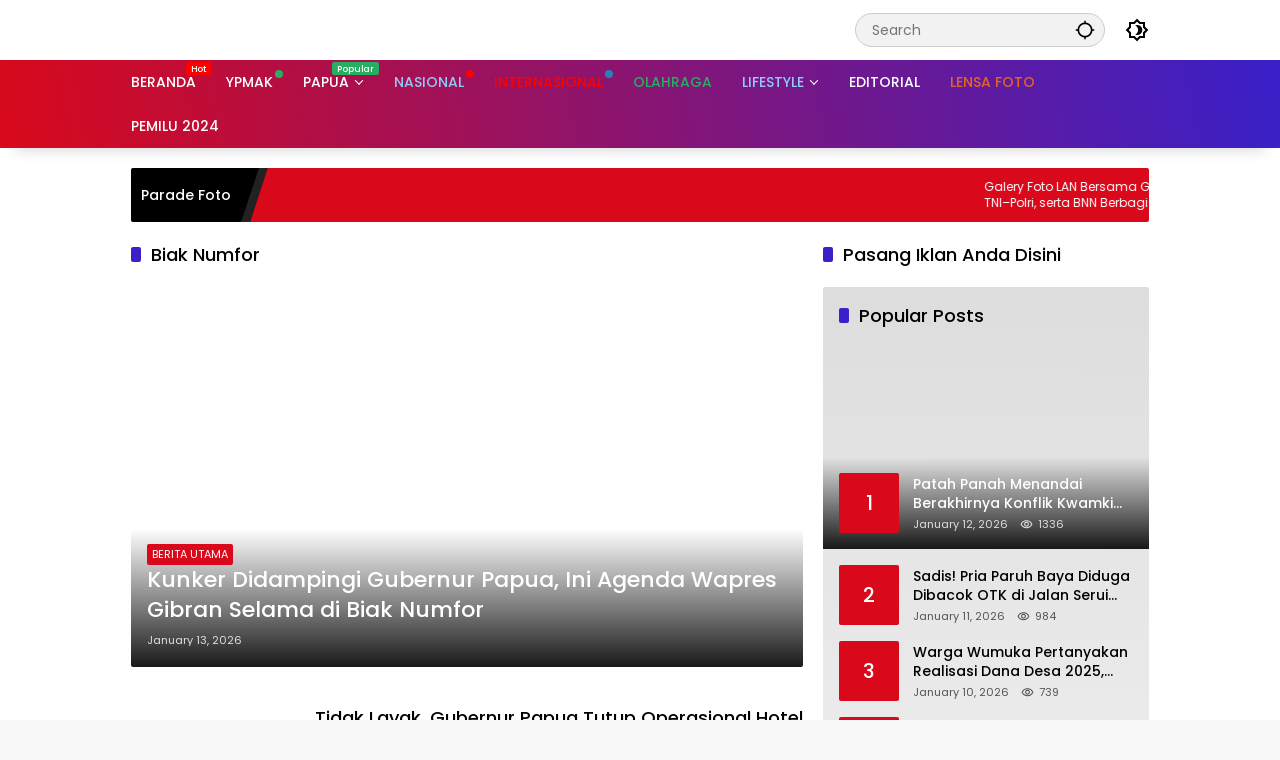

--- FILE ---
content_type: text/html; charset=UTF-8
request_url: https://fajarpapua.com/tag/biak-numfor/
body_size: 24375
content:
<!doctype html>
<html lang="en-US" itemscope itemtype="https://schema.org/WebSite">
<head><meta charset="UTF-8"><script>if(navigator.userAgent.match(/MSIE|Internet Explorer/i)||navigator.userAgent.match(/Trident\/7\..*?rv:11/i)){var href=document.location.href;if(!href.match(/[?&]nowprocket/)){if(href.indexOf("?")==-1){if(href.indexOf("#")==-1){document.location.href=href+"?nowprocket=1"}else{document.location.href=href.replace("#","?nowprocket=1#")}}else{if(href.indexOf("#")==-1){document.location.href=href+"&nowprocket=1"}else{document.location.href=href.replace("#","&nowprocket=1#")}}}}</script><script>(()=>{class RocketLazyLoadScripts{constructor(){this.v="2.0.3",this.userEvents=["keydown","keyup","mousedown","mouseup","mousemove","mouseover","mouseenter","mouseout","mouseleave","touchmove","touchstart","touchend","touchcancel","wheel","click","dblclick","input","visibilitychange"],this.attributeEvents=["onblur","onclick","oncontextmenu","ondblclick","onfocus","onmousedown","onmouseenter","onmouseleave","onmousemove","onmouseout","onmouseover","onmouseup","onmousewheel","onscroll","onsubmit"]}async t(){this.i(),this.o(),/iP(ad|hone)/.test(navigator.userAgent)&&this.h(),this.u(),this.l(this),this.m(),this.k(this),this.p(this),this._(),await Promise.all([this.R(),this.L()]),this.lastBreath=Date.now(),this.S(this),this.P(),this.D(),this.O(),this.M(),await this.C(this.delayedScripts.normal),await this.C(this.delayedScripts.defer),await this.C(this.delayedScripts.async),this.F("domReady"),await this.T(),await this.j(),await this.I(),this.F("windowLoad"),await this.A(),window.dispatchEvent(new Event("rocket-allScriptsLoaded")),this.everythingLoaded=!0,this.lastTouchEnd&&await new Promise((t=>setTimeout(t,500-Date.now()+this.lastTouchEnd))),this.H(),this.F("all"),this.U(),this.W()}i(){this.CSPIssue=sessionStorage.getItem("rocketCSPIssue"),document.addEventListener("securitypolicyviolation",(t=>{this.CSPIssue||"script-src-elem"!==t.violatedDirective||"data"!==t.blockedURI||(this.CSPIssue=!0,sessionStorage.setItem("rocketCSPIssue",!0))}),{isRocket:!0})}o(){window.addEventListener("pageshow",(t=>{this.persisted=t.persisted,this.realWindowLoadedFired=!0}),{isRocket:!0}),window.addEventListener("pagehide",(()=>{this.onFirstUserAction=null}),{isRocket:!0})}h(){let t;function e(e){t=e}window.addEventListener("touchstart",e,{isRocket:!0}),window.addEventListener("touchend",(function i(o){Math.abs(o.changedTouches[0].pageX-t.changedTouches[0].pageX)<10&&Math.abs(o.changedTouches[0].pageY-t.changedTouches[0].pageY)<10&&o.timeStamp-t.timeStamp<200&&(o.target.dispatchEvent(new PointerEvent("click",{target:o.target,bubbles:!0,cancelable:!0,detail:1})),event.preventDefault(),window.removeEventListener("touchstart",e,{isRocket:!0}),window.removeEventListener("touchend",i,{isRocket:!0}))}),{isRocket:!0})}q(t){this.userActionTriggered||("mousemove"!==t.type||this.firstMousemoveIgnored?"keyup"===t.type||"mouseover"===t.type||"mouseout"===t.type||(this.userActionTriggered=!0,this.onFirstUserAction&&this.onFirstUserAction()):this.firstMousemoveIgnored=!0),"click"===t.type&&t.preventDefault(),this.savedUserEvents.length>0&&(t.stopPropagation(),t.stopImmediatePropagation()),"touchstart"===this.lastEvent&&"touchend"===t.type&&(this.lastTouchEnd=Date.now()),"click"===t.type&&(this.lastTouchEnd=0),this.lastEvent=t.type,this.savedUserEvents.push(t)}u(){this.savedUserEvents=[],this.userEventHandler=this.q.bind(this),this.userEvents.forEach((t=>window.addEventListener(t,this.userEventHandler,{passive:!1,isRocket:!0})))}U(){this.userEvents.forEach((t=>window.removeEventListener(t,this.userEventHandler,{passive:!1,isRocket:!0}))),this.savedUserEvents.forEach((t=>{t.target.dispatchEvent(new window[t.constructor.name](t.type,t))}))}m(){this.eventsMutationObserver=new MutationObserver((t=>{const e="return false";for(const i of t){if("attributes"===i.type){const t=i.target.getAttribute(i.attributeName);t&&t!==e&&(i.target.setAttribute("data-rocket-"+i.attributeName,t),i.target["rocket"+i.attributeName]=new Function("event",t),i.target.setAttribute(i.attributeName,e))}"childList"===i.type&&i.addedNodes.forEach((t=>{if(t.nodeType===Node.ELEMENT_NODE)for(const i of t.attributes)this.attributeEvents.includes(i.name)&&i.value&&""!==i.value&&(t.setAttribute("data-rocket-"+i.name,i.value),t["rocket"+i.name]=new Function("event",i.value),t.setAttribute(i.name,e))}))}})),this.eventsMutationObserver.observe(document,{subtree:!0,childList:!0,attributeFilter:this.attributeEvents})}H(){this.eventsMutationObserver.disconnect(),this.attributeEvents.forEach((t=>{document.querySelectorAll("[data-rocket-"+t+"]").forEach((e=>{e.setAttribute(t,e.getAttribute("data-rocket-"+t)),e.removeAttribute("data-rocket-"+t)}))}))}k(t){Object.defineProperty(HTMLElement.prototype,"onclick",{get(){return this.rocketonclick||null},set(e){this.rocketonclick=e,this.setAttribute(t.everythingLoaded?"onclick":"data-rocket-onclick","this.rocketonclick(event)")}})}S(t){function e(e,i){let o=e[i];e[i]=null,Object.defineProperty(e,i,{get:()=>o,set(s){t.everythingLoaded?o=s:e["rocket"+i]=o=s}})}e(document,"onreadystatechange"),e(window,"onload"),e(window,"onpageshow");try{Object.defineProperty(document,"readyState",{get:()=>t.rocketReadyState,set(e){t.rocketReadyState=e},configurable:!0}),document.readyState="loading"}catch(t){console.log("WPRocket DJE readyState conflict, bypassing")}}l(t){this.originalAddEventListener=EventTarget.prototype.addEventListener,this.originalRemoveEventListener=EventTarget.prototype.removeEventListener,this.savedEventListeners=[],EventTarget.prototype.addEventListener=function(e,i,o){o&&o.isRocket||!t.B(e,this)&&!t.userEvents.includes(e)||t.B(e,this)&&!t.userActionTriggered||e.startsWith("rocket-")||t.everythingLoaded?t.originalAddEventListener.call(this,e,i,o):t.savedEventListeners.push({target:this,remove:!1,type:e,func:i,options:o})},EventTarget.prototype.removeEventListener=function(e,i,o){o&&o.isRocket||!t.B(e,this)&&!t.userEvents.includes(e)||t.B(e,this)&&!t.userActionTriggered||e.startsWith("rocket-")||t.everythingLoaded?t.originalRemoveEventListener.call(this,e,i,o):t.savedEventListeners.push({target:this,remove:!0,type:e,func:i,options:o})}}F(t){"all"===t&&(EventTarget.prototype.addEventListener=this.originalAddEventListener,EventTarget.prototype.removeEventListener=this.originalRemoveEventListener),this.savedEventListeners=this.savedEventListeners.filter((e=>{let i=e.type,o=e.target||window;return"domReady"===t&&"DOMContentLoaded"!==i&&"readystatechange"!==i||("windowLoad"===t&&"load"!==i&&"readystatechange"!==i&&"pageshow"!==i||(this.B(i,o)&&(i="rocket-"+i),e.remove?o.removeEventListener(i,e.func,e.options):o.addEventListener(i,e.func,e.options),!1))}))}p(t){let e;function i(e){return t.everythingLoaded?e:e.split(" ").map((t=>"load"===t||t.startsWith("load.")?"rocket-jquery-load":t)).join(" ")}function o(o){function s(e){const s=o.fn[e];o.fn[e]=o.fn.init.prototype[e]=function(){return this[0]===window&&t.userActionTriggered&&("string"==typeof arguments[0]||arguments[0]instanceof String?arguments[0]=i(arguments[0]):"object"==typeof arguments[0]&&Object.keys(arguments[0]).forEach((t=>{const e=arguments[0][t];delete arguments[0][t],arguments[0][i(t)]=e}))),s.apply(this,arguments),this}}if(o&&o.fn&&!t.allJQueries.includes(o)){const e={DOMContentLoaded:[],"rocket-DOMContentLoaded":[]};for(const t in e)document.addEventListener(t,(()=>{e[t].forEach((t=>t()))}),{isRocket:!0});o.fn.ready=o.fn.init.prototype.ready=function(i){function s(){parseInt(o.fn.jquery)>2?setTimeout((()=>i.bind(document)(o))):i.bind(document)(o)}return t.realDomReadyFired?!t.userActionTriggered||t.fauxDomReadyFired?s():e["rocket-DOMContentLoaded"].push(s):e.DOMContentLoaded.push(s),o([])},s("on"),s("one"),s("off"),t.allJQueries.push(o)}e=o}t.allJQueries=[],o(window.jQuery),Object.defineProperty(window,"jQuery",{get:()=>e,set(t){o(t)}})}P(){const t=new Map;document.write=document.writeln=function(e){const i=document.currentScript,o=document.createRange(),s=i.parentElement;let n=t.get(i);void 0===n&&(n=i.nextSibling,t.set(i,n));const c=document.createDocumentFragment();o.setStart(c,0),c.appendChild(o.createContextualFragment(e)),s.insertBefore(c,n)}}async R(){return new Promise((t=>{this.userActionTriggered?t():this.onFirstUserAction=t}))}async L(){return new Promise((t=>{document.addEventListener("DOMContentLoaded",(()=>{this.realDomReadyFired=!0,t()}),{isRocket:!0})}))}async I(){return this.realWindowLoadedFired?Promise.resolve():new Promise((t=>{window.addEventListener("load",t,{isRocket:!0})}))}M(){this.pendingScripts=[];this.scriptsMutationObserver=new MutationObserver((t=>{for(const e of t)e.addedNodes.forEach((t=>{"SCRIPT"!==t.tagName||t.noModule||t.isWPRocket||this.pendingScripts.push({script:t,promise:new Promise((e=>{const i=()=>{const i=this.pendingScripts.findIndex((e=>e.script===t));i>=0&&this.pendingScripts.splice(i,1),e()};t.addEventListener("load",i,{isRocket:!0}),t.addEventListener("error",i,{isRocket:!0}),setTimeout(i,1e3)}))})}))})),this.scriptsMutationObserver.observe(document,{childList:!0,subtree:!0})}async j(){await this.J(),this.pendingScripts.length?(await this.pendingScripts[0].promise,await this.j()):this.scriptsMutationObserver.disconnect()}D(){this.delayedScripts={normal:[],async:[],defer:[]},document.querySelectorAll("script[type$=rocketlazyloadscript]").forEach((t=>{t.hasAttribute("data-rocket-src")?t.hasAttribute("async")&&!1!==t.async?this.delayedScripts.async.push(t):t.hasAttribute("defer")&&!1!==t.defer||"module"===t.getAttribute("data-rocket-type")?this.delayedScripts.defer.push(t):this.delayedScripts.normal.push(t):this.delayedScripts.normal.push(t)}))}async _(){await this.L();let t=[];document.querySelectorAll("script[type$=rocketlazyloadscript][data-rocket-src]").forEach((e=>{let i=e.getAttribute("data-rocket-src");if(i&&!i.startsWith("data:")){i.startsWith("//")&&(i=location.protocol+i);try{const o=new URL(i).origin;o!==location.origin&&t.push({src:o,crossOrigin:e.crossOrigin||"module"===e.getAttribute("data-rocket-type")})}catch(t){}}})),t=[...new Map(t.map((t=>[JSON.stringify(t),t]))).values()],this.N(t,"preconnect")}async $(t){if(await this.G(),!0!==t.noModule||!("noModule"in HTMLScriptElement.prototype))return new Promise((e=>{let i;function o(){(i||t).setAttribute("data-rocket-status","executed"),e()}try{if(navigator.userAgent.includes("Firefox/")||""===navigator.vendor||this.CSPIssue)i=document.createElement("script"),[...t.attributes].forEach((t=>{let e=t.nodeName;"type"!==e&&("data-rocket-type"===e&&(e="type"),"data-rocket-src"===e&&(e="src"),i.setAttribute(e,t.nodeValue))})),t.text&&(i.text=t.text),t.nonce&&(i.nonce=t.nonce),i.hasAttribute("src")?(i.addEventListener("load",o,{isRocket:!0}),i.addEventListener("error",(()=>{i.setAttribute("data-rocket-status","failed-network"),e()}),{isRocket:!0}),setTimeout((()=>{i.isConnected||e()}),1)):(i.text=t.text,o()),i.isWPRocket=!0,t.parentNode.replaceChild(i,t);else{const i=t.getAttribute("data-rocket-type"),s=t.getAttribute("data-rocket-src");i?(t.type=i,t.removeAttribute("data-rocket-type")):t.removeAttribute("type"),t.addEventListener("load",o,{isRocket:!0}),t.addEventListener("error",(i=>{this.CSPIssue&&i.target.src.startsWith("data:")?(console.log("WPRocket: CSP fallback activated"),t.removeAttribute("src"),this.$(t).then(e)):(t.setAttribute("data-rocket-status","failed-network"),e())}),{isRocket:!0}),s?(t.fetchPriority="high",t.removeAttribute("data-rocket-src"),t.src=s):t.src="data:text/javascript;base64,"+window.btoa(unescape(encodeURIComponent(t.text)))}}catch(i){t.setAttribute("data-rocket-status","failed-transform"),e()}}));t.setAttribute("data-rocket-status","skipped")}async C(t){const e=t.shift();return e?(e.isConnected&&await this.$(e),this.C(t)):Promise.resolve()}O(){this.N([...this.delayedScripts.normal,...this.delayedScripts.defer,...this.delayedScripts.async],"preload")}N(t,e){this.trash=this.trash||[];let i=!0;var o=document.createDocumentFragment();t.forEach((t=>{const s=t.getAttribute&&t.getAttribute("data-rocket-src")||t.src;if(s&&!s.startsWith("data:")){const n=document.createElement("link");n.href=s,n.rel=e,"preconnect"!==e&&(n.as="script",n.fetchPriority=i?"high":"low"),t.getAttribute&&"module"===t.getAttribute("data-rocket-type")&&(n.crossOrigin=!0),t.crossOrigin&&(n.crossOrigin=t.crossOrigin),t.integrity&&(n.integrity=t.integrity),t.nonce&&(n.nonce=t.nonce),o.appendChild(n),this.trash.push(n),i=!1}})),document.head.appendChild(o)}W(){this.trash.forEach((t=>t.remove()))}async T(){try{document.readyState="interactive"}catch(t){}this.fauxDomReadyFired=!0;try{await this.G(),document.dispatchEvent(new Event("rocket-readystatechange")),await this.G(),document.rocketonreadystatechange&&document.rocketonreadystatechange(),await this.G(),document.dispatchEvent(new Event("rocket-DOMContentLoaded")),await this.G(),window.dispatchEvent(new Event("rocket-DOMContentLoaded"))}catch(t){console.error(t)}}async A(){try{document.readyState="complete"}catch(t){}try{await this.G(),document.dispatchEvent(new Event("rocket-readystatechange")),await this.G(),document.rocketonreadystatechange&&document.rocketonreadystatechange(),await this.G(),window.dispatchEvent(new Event("rocket-load")),await this.G(),window.rocketonload&&window.rocketonload(),await this.G(),this.allJQueries.forEach((t=>t(window).trigger("rocket-jquery-load"))),await this.G();const t=new Event("rocket-pageshow");t.persisted=this.persisted,window.dispatchEvent(t),await this.G(),window.rocketonpageshow&&window.rocketonpageshow({persisted:this.persisted})}catch(t){console.error(t)}}async G(){Date.now()-this.lastBreath>45&&(await this.J(),this.lastBreath=Date.now())}async J(){return document.hidden?new Promise((t=>setTimeout(t))):new Promise((t=>requestAnimationFrame(t)))}B(t,e){return e===document&&"readystatechange"===t||(e===document&&"DOMContentLoaded"===t||(e===window&&"DOMContentLoaded"===t||(e===window&&"load"===t||e===window&&"pageshow"===t)))}static run(){(new RocketLazyLoadScripts).t()}}RocketLazyLoadScripts.run()})();</script>
	
	<meta name="viewport" content="width=device-width, initial-scale=1">
	<link rel="profile" href="https://gmpg.org/xfn/11">

	<title>Biak Numfor &#8211; Fajar Papua</title>
<meta name='robots' content='max-image-preview:large' />

<style id='wp-img-auto-sizes-contain-inline-css'>
img:is([sizes=auto i],[sizes^="auto," i]){contain-intrinsic-size:3000px 1500px}
/*# sourceURL=wp-img-auto-sizes-contain-inline-css */
</style>
<style id='wp-block-library-inline-css'>
:root{--wp-block-synced-color:#7a00df;--wp-block-synced-color--rgb:122,0,223;--wp-bound-block-color:var(--wp-block-synced-color);--wp-editor-canvas-background:#ddd;--wp-admin-theme-color:#007cba;--wp-admin-theme-color--rgb:0,124,186;--wp-admin-theme-color-darker-10:#006ba1;--wp-admin-theme-color-darker-10--rgb:0,107,160.5;--wp-admin-theme-color-darker-20:#005a87;--wp-admin-theme-color-darker-20--rgb:0,90,135;--wp-admin-border-width-focus:2px}@media (min-resolution:192dpi){:root{--wp-admin-border-width-focus:1.5px}}.wp-element-button{cursor:pointer}:root .has-very-light-gray-background-color{background-color:#eee}:root .has-very-dark-gray-background-color{background-color:#313131}:root .has-very-light-gray-color{color:#eee}:root .has-very-dark-gray-color{color:#313131}:root .has-vivid-green-cyan-to-vivid-cyan-blue-gradient-background{background:linear-gradient(135deg,#00d084,#0693e3)}:root .has-purple-crush-gradient-background{background:linear-gradient(135deg,#34e2e4,#4721fb 50%,#ab1dfe)}:root .has-hazy-dawn-gradient-background{background:linear-gradient(135deg,#faaca8,#dad0ec)}:root .has-subdued-olive-gradient-background{background:linear-gradient(135deg,#fafae1,#67a671)}:root .has-atomic-cream-gradient-background{background:linear-gradient(135deg,#fdd79a,#004a59)}:root .has-nightshade-gradient-background{background:linear-gradient(135deg,#330968,#31cdcf)}:root .has-midnight-gradient-background{background:linear-gradient(135deg,#020381,#2874fc)}:root{--wp--preset--font-size--normal:16px;--wp--preset--font-size--huge:42px}.has-regular-font-size{font-size:1em}.has-larger-font-size{font-size:2.625em}.has-normal-font-size{font-size:var(--wp--preset--font-size--normal)}.has-huge-font-size{font-size:var(--wp--preset--font-size--huge)}.has-text-align-center{text-align:center}.has-text-align-left{text-align:left}.has-text-align-right{text-align:right}.has-fit-text{white-space:nowrap!important}#end-resizable-editor-section{display:none}.aligncenter{clear:both}.items-justified-left{justify-content:flex-start}.items-justified-center{justify-content:center}.items-justified-right{justify-content:flex-end}.items-justified-space-between{justify-content:space-between}.screen-reader-text{border:0;clip-path:inset(50%);height:1px;margin:-1px;overflow:hidden;padding:0;position:absolute;width:1px;word-wrap:normal!important}.screen-reader-text:focus{background-color:#ddd;clip-path:none;color:#444;display:block;font-size:1em;height:auto;left:5px;line-height:normal;padding:15px 23px 14px;text-decoration:none;top:5px;width:auto;z-index:100000}html :where(.has-border-color){border-style:solid}html :where([style*=border-top-color]){border-top-style:solid}html :where([style*=border-right-color]){border-right-style:solid}html :where([style*=border-bottom-color]){border-bottom-style:solid}html :where([style*=border-left-color]){border-left-style:solid}html :where([style*=border-width]){border-style:solid}html :where([style*=border-top-width]){border-top-style:solid}html :where([style*=border-right-width]){border-right-style:solid}html :where([style*=border-bottom-width]){border-bottom-style:solid}html :where([style*=border-left-width]){border-left-style:solid}html :where(img[class*=wp-image-]){height:auto;max-width:100%}:where(figure){margin:0 0 1em}html :where(.is-position-sticky){--wp-admin--admin-bar--position-offset:var(--wp-admin--admin-bar--height,0px)}@media screen and (max-width:600px){html :where(.is-position-sticky){--wp-admin--admin-bar--position-offset:0px}}

/*# sourceURL=wp-block-library-inline-css */
</style><style id='global-styles-inline-css'>
:root{--wp--preset--aspect-ratio--square: 1;--wp--preset--aspect-ratio--4-3: 4/3;--wp--preset--aspect-ratio--3-4: 3/4;--wp--preset--aspect-ratio--3-2: 3/2;--wp--preset--aspect-ratio--2-3: 2/3;--wp--preset--aspect-ratio--16-9: 16/9;--wp--preset--aspect-ratio--9-16: 9/16;--wp--preset--color--black: #000000;--wp--preset--color--cyan-bluish-gray: #abb8c3;--wp--preset--color--white: #ffffff;--wp--preset--color--pale-pink: #f78da7;--wp--preset--color--vivid-red: #cf2e2e;--wp--preset--color--luminous-vivid-orange: #ff6900;--wp--preset--color--luminous-vivid-amber: #fcb900;--wp--preset--color--light-green-cyan: #7bdcb5;--wp--preset--color--vivid-green-cyan: #00d084;--wp--preset--color--pale-cyan-blue: #8ed1fc;--wp--preset--color--vivid-cyan-blue: #0693e3;--wp--preset--color--vivid-purple: #9b51e0;--wp--preset--gradient--vivid-cyan-blue-to-vivid-purple: linear-gradient(135deg,rgb(6,147,227) 0%,rgb(155,81,224) 100%);--wp--preset--gradient--light-green-cyan-to-vivid-green-cyan: linear-gradient(135deg,rgb(122,220,180) 0%,rgb(0,208,130) 100%);--wp--preset--gradient--luminous-vivid-amber-to-luminous-vivid-orange: linear-gradient(135deg,rgb(252,185,0) 0%,rgb(255,105,0) 100%);--wp--preset--gradient--luminous-vivid-orange-to-vivid-red: linear-gradient(135deg,rgb(255,105,0) 0%,rgb(207,46,46) 100%);--wp--preset--gradient--very-light-gray-to-cyan-bluish-gray: linear-gradient(135deg,rgb(238,238,238) 0%,rgb(169,184,195) 100%);--wp--preset--gradient--cool-to-warm-spectrum: linear-gradient(135deg,rgb(74,234,220) 0%,rgb(151,120,209) 20%,rgb(207,42,186) 40%,rgb(238,44,130) 60%,rgb(251,105,98) 80%,rgb(254,248,76) 100%);--wp--preset--gradient--blush-light-purple: linear-gradient(135deg,rgb(255,206,236) 0%,rgb(152,150,240) 100%);--wp--preset--gradient--blush-bordeaux: linear-gradient(135deg,rgb(254,205,165) 0%,rgb(254,45,45) 50%,rgb(107,0,62) 100%);--wp--preset--gradient--luminous-dusk: linear-gradient(135deg,rgb(255,203,112) 0%,rgb(199,81,192) 50%,rgb(65,88,208) 100%);--wp--preset--gradient--pale-ocean: linear-gradient(135deg,rgb(255,245,203) 0%,rgb(182,227,212) 50%,rgb(51,167,181) 100%);--wp--preset--gradient--electric-grass: linear-gradient(135deg,rgb(202,248,128) 0%,rgb(113,206,126) 100%);--wp--preset--gradient--midnight: linear-gradient(135deg,rgb(2,3,129) 0%,rgb(40,116,252) 100%);--wp--preset--font-size--small: 13px;--wp--preset--font-size--medium: 20px;--wp--preset--font-size--large: 36px;--wp--preset--font-size--x-large: 42px;--wp--preset--spacing--20: 0.44rem;--wp--preset--spacing--30: 0.67rem;--wp--preset--spacing--40: 1rem;--wp--preset--spacing--50: 1.5rem;--wp--preset--spacing--60: 2.25rem;--wp--preset--spacing--70: 3.38rem;--wp--preset--spacing--80: 5.06rem;--wp--preset--shadow--natural: 6px 6px 9px rgba(0, 0, 0, 0.2);--wp--preset--shadow--deep: 12px 12px 50px rgba(0, 0, 0, 0.4);--wp--preset--shadow--sharp: 6px 6px 0px rgba(0, 0, 0, 0.2);--wp--preset--shadow--outlined: 6px 6px 0px -3px rgb(255, 255, 255), 6px 6px rgb(0, 0, 0);--wp--preset--shadow--crisp: 6px 6px 0px rgb(0, 0, 0);}:where(.is-layout-flex){gap: 0.5em;}:where(.is-layout-grid){gap: 0.5em;}body .is-layout-flex{display: flex;}.is-layout-flex{flex-wrap: wrap;align-items: center;}.is-layout-flex > :is(*, div){margin: 0;}body .is-layout-grid{display: grid;}.is-layout-grid > :is(*, div){margin: 0;}:where(.wp-block-columns.is-layout-flex){gap: 2em;}:where(.wp-block-columns.is-layout-grid){gap: 2em;}:where(.wp-block-post-template.is-layout-flex){gap: 1.25em;}:where(.wp-block-post-template.is-layout-grid){gap: 1.25em;}.has-black-color{color: var(--wp--preset--color--black) !important;}.has-cyan-bluish-gray-color{color: var(--wp--preset--color--cyan-bluish-gray) !important;}.has-white-color{color: var(--wp--preset--color--white) !important;}.has-pale-pink-color{color: var(--wp--preset--color--pale-pink) !important;}.has-vivid-red-color{color: var(--wp--preset--color--vivid-red) !important;}.has-luminous-vivid-orange-color{color: var(--wp--preset--color--luminous-vivid-orange) !important;}.has-luminous-vivid-amber-color{color: var(--wp--preset--color--luminous-vivid-amber) !important;}.has-light-green-cyan-color{color: var(--wp--preset--color--light-green-cyan) !important;}.has-vivid-green-cyan-color{color: var(--wp--preset--color--vivid-green-cyan) !important;}.has-pale-cyan-blue-color{color: var(--wp--preset--color--pale-cyan-blue) !important;}.has-vivid-cyan-blue-color{color: var(--wp--preset--color--vivid-cyan-blue) !important;}.has-vivid-purple-color{color: var(--wp--preset--color--vivid-purple) !important;}.has-black-background-color{background-color: var(--wp--preset--color--black) !important;}.has-cyan-bluish-gray-background-color{background-color: var(--wp--preset--color--cyan-bluish-gray) !important;}.has-white-background-color{background-color: var(--wp--preset--color--white) !important;}.has-pale-pink-background-color{background-color: var(--wp--preset--color--pale-pink) !important;}.has-vivid-red-background-color{background-color: var(--wp--preset--color--vivid-red) !important;}.has-luminous-vivid-orange-background-color{background-color: var(--wp--preset--color--luminous-vivid-orange) !important;}.has-luminous-vivid-amber-background-color{background-color: var(--wp--preset--color--luminous-vivid-amber) !important;}.has-light-green-cyan-background-color{background-color: var(--wp--preset--color--light-green-cyan) !important;}.has-vivid-green-cyan-background-color{background-color: var(--wp--preset--color--vivid-green-cyan) !important;}.has-pale-cyan-blue-background-color{background-color: var(--wp--preset--color--pale-cyan-blue) !important;}.has-vivid-cyan-blue-background-color{background-color: var(--wp--preset--color--vivid-cyan-blue) !important;}.has-vivid-purple-background-color{background-color: var(--wp--preset--color--vivid-purple) !important;}.has-black-border-color{border-color: var(--wp--preset--color--black) !important;}.has-cyan-bluish-gray-border-color{border-color: var(--wp--preset--color--cyan-bluish-gray) !important;}.has-white-border-color{border-color: var(--wp--preset--color--white) !important;}.has-pale-pink-border-color{border-color: var(--wp--preset--color--pale-pink) !important;}.has-vivid-red-border-color{border-color: var(--wp--preset--color--vivid-red) !important;}.has-luminous-vivid-orange-border-color{border-color: var(--wp--preset--color--luminous-vivid-orange) !important;}.has-luminous-vivid-amber-border-color{border-color: var(--wp--preset--color--luminous-vivid-amber) !important;}.has-light-green-cyan-border-color{border-color: var(--wp--preset--color--light-green-cyan) !important;}.has-vivid-green-cyan-border-color{border-color: var(--wp--preset--color--vivid-green-cyan) !important;}.has-pale-cyan-blue-border-color{border-color: var(--wp--preset--color--pale-cyan-blue) !important;}.has-vivid-cyan-blue-border-color{border-color: var(--wp--preset--color--vivid-cyan-blue) !important;}.has-vivid-purple-border-color{border-color: var(--wp--preset--color--vivid-purple) !important;}.has-vivid-cyan-blue-to-vivid-purple-gradient-background{background: var(--wp--preset--gradient--vivid-cyan-blue-to-vivid-purple) !important;}.has-light-green-cyan-to-vivid-green-cyan-gradient-background{background: var(--wp--preset--gradient--light-green-cyan-to-vivid-green-cyan) !important;}.has-luminous-vivid-amber-to-luminous-vivid-orange-gradient-background{background: var(--wp--preset--gradient--luminous-vivid-amber-to-luminous-vivid-orange) !important;}.has-luminous-vivid-orange-to-vivid-red-gradient-background{background: var(--wp--preset--gradient--luminous-vivid-orange-to-vivid-red) !important;}.has-very-light-gray-to-cyan-bluish-gray-gradient-background{background: var(--wp--preset--gradient--very-light-gray-to-cyan-bluish-gray) !important;}.has-cool-to-warm-spectrum-gradient-background{background: var(--wp--preset--gradient--cool-to-warm-spectrum) !important;}.has-blush-light-purple-gradient-background{background: var(--wp--preset--gradient--blush-light-purple) !important;}.has-blush-bordeaux-gradient-background{background: var(--wp--preset--gradient--blush-bordeaux) !important;}.has-luminous-dusk-gradient-background{background: var(--wp--preset--gradient--luminous-dusk) !important;}.has-pale-ocean-gradient-background{background: var(--wp--preset--gradient--pale-ocean) !important;}.has-electric-grass-gradient-background{background: var(--wp--preset--gradient--electric-grass) !important;}.has-midnight-gradient-background{background: var(--wp--preset--gradient--midnight) !important;}.has-small-font-size{font-size: var(--wp--preset--font-size--small) !important;}.has-medium-font-size{font-size: var(--wp--preset--font-size--medium) !important;}.has-large-font-size{font-size: var(--wp--preset--font-size--large) !important;}.has-x-large-font-size{font-size: var(--wp--preset--font-size--x-large) !important;}
/*# sourceURL=global-styles-inline-css */
</style>

<style id='classic-theme-styles-inline-css'>
/*! This file is auto-generated */
.wp-block-button__link{color:#fff;background-color:#32373c;border-radius:9999px;box-shadow:none;text-decoration:none;padding:calc(.667em + 2px) calc(1.333em + 2px);font-size:1.125em}.wp-block-file__button{background:#32373c;color:#fff;text-decoration:none}
/*# sourceURL=/wp-includes/css/classic-themes.min.css */
</style>
<link data-minify="1" rel='stylesheet' id='wpmedia-fonts-css' href='https://fajarpapua.com/wp-content/cache/min/1/wp-content/fonts/962ebf138c6cda2336121837d31cc075.css?ver=1767240834' media='all' />
<link data-minify="1" rel='stylesheet' id='wpmedia-style-css' href='https://fajarpapua.com/wp-content/cache/min/1/wp-content/themes/wpmedia/style.css?ver=1767240834' media='all' />
<style id='wpmedia-style-inline-css'>
h1,h2,h3,h4,h5,h6,.reltitle,.site-title,.gmr-mainmenu ul > li > a,.gmr-secondmenu-dropdown ul > li > a,.gmr-sidemenu ul li a,.gmr-sidemenu .side-textsocial,.heading-text,.gmr-mobilemenu ul li a,#navigationamp ul li a{font-family:Poppins;font-weight:500;}h1 strong,h2 strong,h3 strong,h4 strong,h5 strong,h6 strong{font-weight:700;}.entry-content-single{font-size:16px;}body{font-family:Poppins;--font-reguler:400;--font-bold:700;--background-color:#f8f8f8;--main-color:#000000;--widget-title:#000000;--link-color-body:#000000;--hoverlink-color-body:#d9091b;--border-color:#cccccc;--button-bgcolor:#3920c9;--button-color:#ffffff;--header-bgcolor:#ffffff;--topnav-color:#000000;--topnav-link-color:#000000;--topnav-linkhover-color:#d9091b;--mainmenu-color:#ffffff;--mainmenu-hovercolor:#f1c40f;--content-bgcolor:#ffffff;--content-greycolor:#555555;--greybody-bgcolor:#eeeeee;--footer-bgcolor:#ffffff;--footer-color:#666666;--footer-linkcolor:#212121;--footer-hover-linkcolor:#d80618;}body,body.dark-theme{--scheme-color:#d9091b;--secondscheme-color:#3920c9;}/* Generate Using Cache */
/*# sourceURL=wpmedia-style-inline-css */
</style>
<style id='rocket-lazyload-inline-css'>
.rll-youtube-player{position:relative;padding-bottom:56.23%;height:0;overflow:hidden;max-width:100%;}.rll-youtube-player:focus-within{outline: 2px solid currentColor;outline-offset: 5px;}.rll-youtube-player iframe{position:absolute;top:0;left:0;width:100%;height:100%;z-index:100;background:0 0}.rll-youtube-player img{bottom:0;display:block;left:0;margin:auto;max-width:100%;width:100%;position:absolute;right:0;top:0;border:none;height:auto;-webkit-transition:.4s all;-moz-transition:.4s all;transition:.4s all}.rll-youtube-player img:hover{-webkit-filter:brightness(75%)}.rll-youtube-player .play{height:100%;width:100%;left:0;top:0;position:absolute;background:var(--wpr-bg-bddc0473-f5a3-47d6-a603-f199b8689c17) no-repeat center;background-color: transparent !important;cursor:pointer;border:none;}.wp-embed-responsive .wp-has-aspect-ratio .rll-youtube-player{position:absolute;padding-bottom:0;width:100%;height:100%;top:0;bottom:0;left:0;right:0}
/*# sourceURL=rocket-lazyload-inline-css */
</style>

<!-- OG: 3.3.7 -->
<meta property="og:image" content="https://fajarpapua.com/wp-content/uploads/2020/07/cropped-logo-fajar-papua.png"><meta property="og:type" content="website"><meta property="og:locale" content="en_US"><meta property="og:site_name" content="Fajar Papua"><meta property="og:url" content="https://fajarpapua.com/tag/biak-numfor/"><meta property="og:title" content="Biak Numfor &#8211; Fajar Papua">

<meta property="twitter:partner" content="ogwp"><meta property="twitter:title" content="Biak Numfor &#8211; Fajar Papua"><meta property="twitter:url" content="https://fajarpapua.com/tag/biak-numfor/">
<meta itemprop="image" content="https://fajarpapua.com/wp-content/uploads/2020/07/cropped-logo-fajar-papua.png"><meta itemprop="name" content="Biak Numfor &#8211; Fajar Papua">
<!-- /OG -->

<link rel="https://api.w.org/" href="https://fajarpapua.com/wp-json/" /><link rel="alternate" title="JSON" type="application/json" href="https://fajarpapua.com/wp-json/wp/v2/tags/3718" />  <script type="rocketlazyloadscript" data-minify="1" data-rocket-src="https://fajarpapua.com/wp-content/cache/min/1/sdks/web/v16/OneSignalSDK.page.js?ver=1767240835" defer></script>
  <script type="rocketlazyloadscript">
          window.OneSignalDeferred = window.OneSignalDeferred || [];
          OneSignalDeferred.push(async function(OneSignal) {
            await OneSignal.init({
              appId: "28f637e5-052e-45f3-933f-ac3d45dc4dd0",
              serviceWorkerOverrideForTypical: true,
              path: "https://fajarpapua.com/wp-content/plugins/onesignal-free-web-push-notifications/sdk_files/",
              serviceWorkerParam: { scope: "/wp-content/plugins/onesignal-free-web-push-notifications/sdk_files/push/onesignal/" },
              serviceWorkerPath: "OneSignalSDKWorker.js",
            });
          });

          // Unregister the legacy OneSignal service worker to prevent scope conflicts
          navigator.serviceWorker.getRegistrations().then((registrations) => {
            // Iterate through all registered service workers
            registrations.forEach((registration) => {
              // Check the script URL to identify the specific service worker
              if (registration.active && registration.active.scriptURL.includes('OneSignalSDKWorker.js.php')) {
                // Unregister the service worker
                registration.unregister().then((success) => {
                  if (success) {
                    console.log('OneSignalSW: Successfully unregistered:', registration.active.scriptURL);
                  } else {
                    console.log('OneSignalSW: Failed to unregister:', registration.active.scriptURL);
                  }
                });
              }
            });
          }).catch((error) => {
            console.error('Error fetching service worker registrations:', error);
          });
        </script>

				<!-- Facebook Pixel -->
				<script type="rocketlazyloadscript">
				!function(f,b,e,v,n,t,s){if(f.fbq)return;n=f.fbq=function(){n.callMethod?
				n.callMethod.apply(n,arguments):n.queue.push(arguments)};if(!f._fbq)f._fbq=n;
				n.push=n;n.loaded=!0;n.version='2.0';n.queue=[];t=b.createElement(e);t.async=!0;
				t.src=v;s=b.getElementsByTagName(e)[0];s.parentNode.insertBefore(t,s)}(window,
				document,'script','https://connect.facebook.net/en_US/fbevents.js');

				fbq('init', '1016238122292643');
				fbq('track', "PageView");</script>
				<noscript><img height="1" width="1" style="display:none"
				src="https://www.facebook.com/tr?id=1016238122292643&ev=PageView&noscript=1"
				/></noscript><link rel="icon" href="https://fajarpapua.com/wp-content/uploads/2020/07/cropped-logo-fajar-papua-46x46.png" sizes="32x32" />
<link rel="icon" href="https://fajarpapua.com/wp-content/uploads/2020/07/cropped-logo-fajar-papua.png" sizes="192x192" />
<link rel="apple-touch-icon" href="https://fajarpapua.com/wp-content/uploads/2020/07/cropped-logo-fajar-papua.png" />
<meta name="msapplication-TileImage" content="https://fajarpapua.com/wp-content/uploads/2020/07/cropped-logo-fajar-papua.png" />
		<style id="wp-custom-css">
			.gmr-in-popup {max-width: 350px !important;}

.gmr-iconnotif {
    display: none !important;
}

/* Memberikan jarak antara artikel dan komentar */
.single-post .entry-content {
    margin-bottom: 30px; /* Memberikan ruang di bawah artikel */
}

/* Memastikan banner atau elemen lain tidak menutupi komentar */
.banner, .some-other-element {
    position: relative;
    z-index: 10; /* Pastikan elemen lain tidak mengganggu posisi komentar */
}

.comments-area {
    margin-top: 20px; /* Memberikan jarak yang cukup antara artikel dan komentar */
    position: relative;
    z-index: 5; /* Pastikan komentar berada di atas elemen lain jika ada */
}

#share-modal {
  display: inline-flex !important;
  align-items: center;
  gap: 6px;
  background-color: #3c5a99 !important; /* atau warna lama */
  padding: 6px 12px !important;
  border-radius: 20px !important;
  width: auto !important;
  height: auto !important;
  justify-content: center;
  cursor: pointer;
}

#share-modal .share-label {
  font-size: 14px;
  color: white;
  white-space: nowrap;
  display: inline-block;
  line-height: 1;
}
		</style>
		<noscript><style id="rocket-lazyload-nojs-css">.rll-youtube-player, [data-lazy-src]{display:none !important;}</style></noscript><style id='wpmedia-popular-1-inline-css'>
#wpmedia-popular-1 {padding: 16px;background:linear-gradient(1deg,var(--widget-color1, #efefef) 0%, var(--widget-color2, #dddddd) 100%);}#wpmedia-popular-1 .big-thumb {margin: 0 -16px;border-radius: 0 !important;}
/*# sourceURL=wpmedia-popular-1-inline-css */
</style>
<style id="wpr-lazyload-bg-container"></style><style id="wpr-lazyload-bg-exclusion"></style>
<noscript>
<style id="wpr-lazyload-bg-nostyle">.rll-youtube-player .play{--wpr-bg-bddc0473-f5a3-47d6-a603-f199b8689c17: url('https://fajarpapua.com/wp-content/plugins/wp-rocket/assets/img/youtube.png');}</style>
</noscript>
<script type="application/javascript">const rocket_pairs = [{"selector":".rll-youtube-player .play","style":".rll-youtube-player .play{--wpr-bg-bddc0473-f5a3-47d6-a603-f199b8689c17: url('https:\/\/fajarpapua.com\/wp-content\/plugins\/wp-rocket\/assets\/img\/youtube.png');}","hash":"bddc0473-f5a3-47d6-a603-f199b8689c17","url":"https:\/\/fajarpapua.com\/wp-content\/plugins\/wp-rocket\/assets\/img\/youtube.png"}]; const rocket_excluded_pairs = [];</script><meta name="generator" content="WP Rocket 3.19.0.1" data-wpr-features="wpr_lazyload_css_bg_img wpr_delay_js wpr_defer_js wpr_minify_js wpr_lazyload_images wpr_lazyload_iframes wpr_minify_css wpr_preload_links wpr_host_fonts_locally wpr_desktop" /></head>

<body data-rsssl=1 class="archive tag tag-biak-numfor tag-3718 wp-custom-logo wp-embed-responsive wp-theme-wpmedia idtheme kentooz hfeed">
	<a class="skip-link screen-reader-text" href="#primary">Skip to content</a>
		<div data-rocket-location-hash="54257ff4dc2eb7aae68fa23eb5f11e06" id="page" class="site">
		<div data-rocket-location-hash="6186c3c06c5d2cb243d68acb04856001" id="topnavwrap" class="gmr-topnavwrap clearfix">
			<div data-rocket-location-hash="40f22408a88335a0945fffe944caafc3" class="container">
				<header id="masthead" class="list-flex site-header">
					<div class="row-flex gmr-navleft">
						<div class="site-branding">
							<div class="gmr-logo"><a class="custom-logo-link" href="https://fajarpapua.com/" title="Fajar Papua" rel="home"><img class="custom-logo" src="data:image/svg+xml,%3Csvg%20xmlns='http://www.w3.org/2000/svg'%20viewBox='0%200%20408%2063'%3E%3C/svg%3E" width="408" height="63" alt="Fajar Papua" data-lazy-src="https://fajarpapua.com/wp-content/uploads/2023/10/cropped-logo2-6.png" /><noscript><img class="custom-logo" src="https://fajarpapua.com/wp-content/uploads/2023/10/cropped-logo2-6.png" width="408" height="63" alt="Fajar Papua" loading="lazy" /></noscript></a></div>						</div><!-- .site-branding -->
					</div>

					<div class="row-flex gmr-navright">
						<span class="gmr-top-date" data-lang="en-US"></span><div class="gmr-search desktop-only">
				<form method="get" class="gmr-searchform searchform" action="https://fajarpapua.com/">
					<input type="text" name="s" id="s" placeholder="Search" />
					<input type="hidden" name="post_type[]" value="post" />
					<button type="submit" role="button" class="gmr-search-submit gmr-search-icon" aria-label="Submit">
						<svg xmlns="http://www.w3.org/2000/svg" height="24px" viewBox="0 0 24 24" width="24px" fill="currentColor"><path d="M0 0h24v24H0V0z" fill="none"/><path d="M20.94 11c-.46-4.17-3.77-7.48-7.94-7.94V1h-2v2.06C6.83 3.52 3.52 6.83 3.06 11H1v2h2.06c.46 4.17 3.77 7.48 7.94 7.94V23h2v-2.06c4.17-.46 7.48-3.77 7.94-7.94H23v-2h-2.06zM12 19c-3.87 0-7-3.13-7-7s3.13-7 7-7 7 3.13 7 7-3.13 7-7 7z"/></svg>
					</button>
				</form>
			</div><button role="button" class="darkmode-button topnav-button" aria-label="Dark Mode"><svg xmlns="http://www.w3.org/2000/svg" height="24px" viewBox="0 0 24 24" width="24px" fill="currentColor"><path d="M0 0h24v24H0V0z" fill="none"/><path d="M20 8.69V4h-4.69L12 .69 8.69 4H4v4.69L.69 12 4 15.31V20h4.69L12 23.31 15.31 20H20v-4.69L23.31 12 20 8.69zm-2 5.79V18h-3.52L12 20.48 9.52 18H6v-3.52L3.52 12 6 9.52V6h3.52L12 3.52 14.48 6H18v3.52L20.48 12 18 14.48zM12.29 7c-.74 0-1.45.17-2.08.46 1.72.79 2.92 2.53 2.92 4.54s-1.2 3.75-2.92 4.54c.63.29 1.34.46 2.08.46 2.76 0 5-2.24 5-5s-2.24-5-5-5z"/></svg></button><button id="gmr-responsive-menu" role="button" class="mobile-only" aria-label="Menus" data-target="#gmr-sidemenu-id" data-toggle="onoffcanvas" aria-expanded="false" rel="nofollow"><svg xmlns="http://www.w3.org/2000/svg" width="24" height="24" viewBox="0 0 24 24"><path fill="currentColor" d="m19.31 18.9l3.08 3.1L21 23.39l-3.12-3.07c-.69.43-1.51.68-2.38.68c-2.5 0-4.5-2-4.5-4.5s2-4.5 4.5-4.5s4.5 2 4.5 4.5c0 .88-.25 1.71-.69 2.4m-3.81.1a2.5 2.5 0 0 0 0-5a2.5 2.5 0 0 0 0 5M21 4v2H3V4h18M3 16v-2h6v2H3m0-5V9h18v2h-2.03c-1.01-.63-2.2-1-3.47-1s-2.46.37-3.47 1H3Z"/></svg></button>					</div>
				</header>
			</div><!-- .container -->
			<nav id="main-nav" class="main-navigation gmr-mainmenu">
				<div data-rocket-location-hash="a07ea42f7826adb30ee53f29399bc39c" class="container">
					<ul id="primary-menu" class="menu"><li id="menu-item-55991" class="menu-new menu-item menu-item-type-custom menu-item-object-custom menu-item-home menu-item-55991"><a href="https://fajarpapua.com" data-desciption="Hot"><span>BERANDA</span></a></li>
<li id="menu-item-62308" class="menu-dot green menu-white menu-item menu-item-type-taxonomy menu-item-object-category menu-item-62308"><a href="https://fajarpapua.com/category/ypmak/" data-desciption="Berita liputan khusus dari Yayasan Pengembangan Masyarakat Amungme Kamoro"><span>YPMAK</span></a></li>
<li id="menu-item-47390" class="menu-new green menu-item menu-item-type-taxonomy menu-item-object-category menu-item-has-children menu-item-47390"><a href="https://fajarpapua.com/category/papua/" data-desciption="Popular"><span>PAPUA</span></a>
<ul class="sub-menu">
	<li id="menu-item-55986" class="menu-item menu-item-type-taxonomy menu-item-object-category menu-item-55986"><a href="https://fajarpapua.com/category/mimika-berita-papua-liputan/" data-desciption="Berita Mimika terkini dan terbaru yang diliput oleh wartawan fajarpapua.com dari sumbernya langsung, mengedepankan objektifitas dan independensi dalam pemberitaan, radar timika hari ini, berita papua hari ini, harian papua hari ini, berita harian papua timika, seputar papua, salam papua"><span>MIMIKA</span></a></li>
	<li id="menu-item-55985" class="menu-item menu-item-type-taxonomy menu-item-object-category menu-item-55985"><a href="https://fajarpapua.com/category/jayapura/" data-desciption="Berita Jayapura terkini dan terbaru yang diliput oleh wartawan fajarpapua.com dari sumbernya langsung, mengedepankan objektifitas dan independensi dalam pemberitaan, radar timika hari ini, berita papua hari ini, harian papua hari ini, berita harian papua timika, seputar papua, salam papua"><span>Jayapura</span></a></li>
</ul>
</li>
<li id="menu-item-47391" class="menu-dot menu-blue-light menu-item menu-item-type-taxonomy menu-item-object-category menu-item-47391"><a href="https://fajarpapua.com/category/nasional-berita-terbaru-fajarpapua/"><span>NASIONAL</span></a></li>
<li id="menu-item-47392" class="menu-dot blue menu-red menu-item menu-item-type-taxonomy menu-item-object-category menu-item-47392"><a href="https://fajarpapua.com/category/internasional/"><span>INTERNASIONAL</span></a></li>
<li id="menu-item-47393" class="menu-green menu-item menu-item-type-taxonomy menu-item-object-category menu-item-47393"><a href="https://fajarpapua.com/category/olahraga/"><span>OLAHRAGA</span></a></li>
<li id="menu-item-47395" class="col-2 menu-blue-light menu-item menu-item-type-taxonomy menu-item-object-category menu-item-has-children menu-item-47395"><a href="https://fajarpapua.com/category/lifestyle/"><span>LIFESTYLE</span></a>
<ul class="sub-menu">
	<li id="menu-item-47394" class="menu-item menu-item-type-taxonomy menu-item-object-category menu-item-47394"><a href="https://fajarpapua.com/category/kesehatan/"><span>KESEHATAN</span></a></li>
	<li id="menu-item-55987" class="menu-item menu-item-type-taxonomy menu-item-object-category menu-item-55987"><a href="https://fajarpapua.com/category/teknologi/" data-desciption="Berita Terkini Teknologi"><span>TEKNOLOGI</span></a></li>
	<li id="menu-item-55988" class="menu-item menu-item-type-taxonomy menu-item-object-category menu-item-55988"><a href="https://fajarpapua.com/category/lifestyle/makanan/" data-desciption="INFO RESEP MAKANAN DAN BERITA KULINER LAINNYA"><span>MAKANAN</span></a></li>
	<li id="menu-item-55989" class="menu-item menu-item-type-taxonomy menu-item-object-category menu-item-55989"><a href="https://fajarpapua.com/category/lifestyle/travel/" data-desciption="Informasi destinasi wisata indonesia dan papua khususnya"><span>TRAVEL</span></a></li>
</ul>
</li>
<li id="menu-item-47396" class="menu-item menu-item-type-taxonomy menu-item-object-category menu-item-47396"><a href="https://fajarpapua.com/category/opini/"><span>EDITORIAL</span></a></li>
<li id="menu-item-47397" class="menu-orange menu-item menu-item-type-taxonomy menu-item-object-category menu-item-47397"><a href="https://fajarpapua.com/category/lensa-foto/"><span>LENSA FOTO</span></a></li>
<li id="menu-item-49323" class="menu-item menu-item-type-taxonomy menu-item-object-category menu-item-49323"><a href="https://fajarpapua.com/category/pemilu-2024/" data-desciption="Berita Pemilu 2024, Pilkada, Pilgub dari berbagai Provinsi yang ada di Indonesia"><span>PEMILU 2024</span></a></li>
</ul>				</div>
			</nav><!-- #main-nav -->
		</div><!-- #topnavwrap -->

				
					<div data-rocket-location-hash="ca23f7c07336b7cf8c7766d2ffffc9d9" class="container">
				<div data-rocket-location-hash="6c78bd108c29042d758f3463e433c4e8" class="gmr-topnotification">
					<div class="list-flex">
						<div class="row-flex text-marquee heading-text">
							Parade Foto						</div>

						<div class="row-flex wrap-marquee">
							<div class="row-flex marquee">
											<div class="marquee-content">
					<a class="post-thumbnail" href="https://fajarpapua.com/2025/12/21/galery-foto-lan-bersama-gbi-getsemani-tni-polri-serta-bnn-berbagi-kasih-di-kampung-pigapu/" title="Galery Foto LAN Bersama GBI Getsemani, TNI–Polri, serta BNN Berbagi Kasih di Kampung Pigapu">
						<img width="180" height="130" src="data:image/svg+xml,%3Csvg%20xmlns='http://www.w3.org/2000/svg'%20viewBox='0%200%20180%20130'%3E%3C/svg%3E" class="attachment-thumbnail size-thumbnail wp-post-image" alt="Galery Foto LAN Bersama GBI Getsemani, TNI–Polri, serta BNN Berbagi Kasih di Kampung Pigapu" decoding="async" data-lazy-src="https://fajarpapua.com/wp-content/uploads/2025/12/1000376717-180x130.jpg" /><noscript><img width="180" height="130" src="https://fajarpapua.com/wp-content/uploads/2025/12/1000376717-180x130.jpg" class="attachment-thumbnail size-thumbnail wp-post-image" alt="Galery Foto LAN Bersama GBI Getsemani, TNI–Polri, serta BNN Berbagi Kasih di Kampung Pigapu" decoding="async" /></noscript>					</a>
					<a href="https://fajarpapua.com/2025/12/21/galery-foto-lan-bersama-gbi-getsemani-tni-polri-serta-bnn-berbagi-kasih-di-kampung-pigapu/" class="gmr-recent-marquee" title="Galery Foto LAN Bersama GBI Getsemani, TNI–Polri, serta BNN Berbagi Kasih di Kampung Pigapu">Galery Foto LAN Bersama GBI Getsemani, TNI–Polri, serta BNN Berbagi Kasih di Kampung Pigapu</a>
					</div>
								<div class="marquee-content">
					<a class="post-thumbnail" href="https://fajarpapua.com/2025/12/17/galery-foto-natal-bersama-keluarga-besar-ipkano-kabupaten-mimika/" title="Galery Foto Natal Bersama Keluarga Besar IPKANO Kabupaten Mimika">
						<img width="180" height="130" src="data:image/svg+xml,%3Csvg%20xmlns='http://www.w3.org/2000/svg'%20viewBox='0%200%20180%20130'%3E%3C/svg%3E" class="attachment-thumbnail size-thumbnail wp-post-image" alt="Galery Foto Natal Bersama Keluarga Besar IPKANO Kabupaten Mimika" decoding="async" data-lazy-src="https://fajarpapua.com/wp-content/uploads/2025/12/1000372430-180x130.jpg" /><noscript><img width="180" height="130" src="https://fajarpapua.com/wp-content/uploads/2025/12/1000372430-180x130.jpg" class="attachment-thumbnail size-thumbnail wp-post-image" alt="Galery Foto Natal Bersama Keluarga Besar IPKANO Kabupaten Mimika" decoding="async" /></noscript>					</a>
					<a href="https://fajarpapua.com/2025/12/17/galery-foto-natal-bersama-keluarga-besar-ipkano-kabupaten-mimika/" class="gmr-recent-marquee" title="Galery Foto Natal Bersama Keluarga Besar IPKANO Kabupaten Mimika">Galery Foto Natal Bersama Keluarga Besar IPKANO Kabupaten Mimika</a>
					</div>
								<div class="marquee-content">
					<a class="post-thumbnail" href="https://fajarpapua.com/2025/12/13/galeri-foto-pelayanan-jemput-bola-puskesmas-mapurujaya/" title="Galeri Foto Pelayanan &#8220;Jemput Bola&#8221; Puskesmas Mapurujaya">
						<img width="180" height="130" src="data:image/svg+xml,%3Csvg%20xmlns='http://www.w3.org/2000/svg'%20viewBox='0%200%20180%20130'%3E%3C/svg%3E" class="attachment-thumbnail size-thumbnail wp-post-image" alt="Galeri Foto Pelayanan &#8220;Jemput Bola&#8221; Puskesmas Mapurujaya" decoding="async" data-lazy-src="https://fajarpapua.com/wp-content/uploads/2025/12/1000366831-180x130.jpg" /><noscript><img width="180" height="130" src="https://fajarpapua.com/wp-content/uploads/2025/12/1000366831-180x130.jpg" class="attachment-thumbnail size-thumbnail wp-post-image" alt="Galeri Foto Pelayanan &#8220;Jemput Bola&#8221; Puskesmas Mapurujaya" decoding="async" /></noscript>					</a>
					<a href="https://fajarpapua.com/2025/12/13/galeri-foto-pelayanan-jemput-bola-puskesmas-mapurujaya/" class="gmr-recent-marquee" title="Galeri Foto Pelayanan &#8220;Jemput Bola&#8221; Puskesmas Mapurujaya">Galeri Foto Pelayanan &#8220;Jemput Bola&#8221; Puskesmas Mapurujaya</a>
					</div>
								<div class="marquee-content">
					<a class="post-thumbnail" href="https://fajarpapua.com/2025/12/12/galery-foto-pelayanan-dasar-di-puskesmas-mapurujaya/" title="Galery Foto Pelayanan Dasar di Puskesmas Mapurujaya">
						<img width="180" height="130" src="data:image/svg+xml,%3Csvg%20xmlns='http://www.w3.org/2000/svg'%20viewBox='0%200%20180%20130'%3E%3C/svg%3E" class="attachment-thumbnail size-thumbnail wp-post-image" alt="Galery Foto Pelayanan Dasar di Puskesmas Mapurujaya" decoding="async" data-lazy-src="https://fajarpapua.com/wp-content/uploads/2025/12/1000365276-180x130.jpg" /><noscript><img width="180" height="130" src="https://fajarpapua.com/wp-content/uploads/2025/12/1000365276-180x130.jpg" class="attachment-thumbnail size-thumbnail wp-post-image" alt="Galery Foto Pelayanan Dasar di Puskesmas Mapurujaya" decoding="async" /></noscript>					</a>
					<a href="https://fajarpapua.com/2025/12/12/galery-foto-pelayanan-dasar-di-puskesmas-mapurujaya/" class="gmr-recent-marquee" title="Galery Foto Pelayanan Dasar di Puskesmas Mapurujaya">Galery Foto Pelayanan Dasar di Puskesmas Mapurujaya</a>
					</div>
								<div class="marquee-content">
					<a class="post-thumbnail" href="https://fajarpapua.com/2025/12/11/galery-foto-pelayanan-kesehatan-dasar-di-puskesmas-bhintuka/" title="Galery Foto Pelayanan Kesehatan Dasar di Puskesmas Bhintuka">
						<img width="180" height="130" src="data:image/svg+xml,%3Csvg%20xmlns='http://www.w3.org/2000/svg'%20viewBox='0%200%20180%20130'%3E%3C/svg%3E" class="attachment-thumbnail size-thumbnail wp-post-image" alt="Galery Foto Pelayanan Kesehatan Dasar di Puskesmas Bhintuka" decoding="async" data-lazy-src="https://fajarpapua.com/wp-content/uploads/2025/12/1000363857-180x130.jpg" /><noscript><img width="180" height="130" src="https://fajarpapua.com/wp-content/uploads/2025/12/1000363857-180x130.jpg" class="attachment-thumbnail size-thumbnail wp-post-image" alt="Galery Foto Pelayanan Kesehatan Dasar di Puskesmas Bhintuka" decoding="async" /></noscript>					</a>
					<a href="https://fajarpapua.com/2025/12/11/galery-foto-pelayanan-kesehatan-dasar-di-puskesmas-bhintuka/" class="gmr-recent-marquee" title="Galery Foto Pelayanan Kesehatan Dasar di Puskesmas Bhintuka">Galery Foto Pelayanan Kesehatan Dasar di Puskesmas Bhintuka</a>
					</div>
											</div>
						</div>
					</div>
				</div>
			</div>
			
		
		<div data-rocket-location-hash="075b3b93a2339c5ede0efbb8fa23c1c0" id="content" class="gmr-content">
			<div class="container">
				<div class="row">

	<main id="primary" class="site-main col-md-8">

					<header class="page-header">
				<h1 class="page-title sub-title">Biak Numfor</h1>			</header><!-- .page-header -->

			<div class="idt-contentbig">
<article id="post-88735" class="post type-post idt-cbbox hentry">
	<div class="box-bigitem">
					<a class="post-thumbnail" href="https://fajarpapua.com/2026/01/13/kunker-didampingi-gubernur-papua-ini-agenda-wapres-gibran-selama-di-biak-numfor/" title="Kunker Didampingi Gubernur Papua, Ini Agenda Wapres Gibran Selama di Biak Numfor">
				<img width="680" height="389" src="data:image/svg+xml,%3Csvg%20xmlns='http://www.w3.org/2000/svg'%20viewBox='0%200%20680%20389'%3E%3C/svg%3E" class="attachment-large size-large wp-post-image" alt="Kunker Didampingi Gubernur Papua, Ini Agenda Wapres Gibran Selama di Biak Numfor" decoding="async" fetchpriority="high" data-lazy-src="https://fajarpapua.com/wp-content/uploads/2026/01/IMG-20260113-WA0090-700x400.jpg" /><noscript><img width="680" height="389" src="https://fajarpapua.com/wp-content/uploads/2026/01/IMG-20260113-WA0090-700x400.jpg" class="attachment-large size-large wp-post-image" alt="Kunker Didampingi Gubernur Papua, Ini Agenda Wapres Gibran Selama di Biak Numfor" decoding="async" fetchpriority="high" /></noscript>			</a>
					<div class="box-content">
			<span class="cat-links-content"><a href="https://fajarpapua.com/category/berita-terkini-papua-nasional/" title="View all posts in BERITA UTAMA">BERITA UTAMA</a></span>			<h2 class="entry-title"><a href="https://fajarpapua.com/2026/01/13/kunker-didampingi-gubernur-papua-ini-agenda-wapres-gibran-selama-di-biak-numfor/" title="Kunker Didampingi Gubernur Papua, Ini Agenda Wapres Gibran Selama di Biak Numfor" rel="bookmark">Kunker Didampingi Gubernur Papua, Ini Agenda Wapres Gibran Selama di Biak Numfor</a></h2>			<div class="gmr-meta-topic"><span class="meta-content"><span class="posted-on"><time class="entry-date published" datetime="2026-01-13T23:07:26+09:00">January 13, 2026</time><time class="updated" datetime="2026-01-13T23:07:27+09:00">January 13, 2026</time></span></span></div>			<div class="entry-footer entry-footer-archive">
				<div class="posted-by"> <span class="author vcard"><a class="url fn n" href="https://fajarpapua.com/author/ptx/" title="Redaksi FP">Redaksi FP</a></span></div>			</div><!-- .entry-footer -->
		</div>
	</div>
</article><!-- #post-88735 -->
</div>
			<div id="infinite-container">
<article id="post-88705" class="post type-post hentry">
	<div class="box-item">
					<a class="post-thumbnail" href="https://fajarpapua.com/2026/01/13/tidak-layak-gubernur-papua-tutup-operasional-hotel-mapia-biak/" title="Tidak Layak, Gubernur Papua Tutup Operasional Hotel Mapia Biak">
				<img width="180" height="130" src="data:image/svg+xml,%3Csvg%20xmlns='http://www.w3.org/2000/svg'%20viewBox='0%200%20180%20130'%3E%3C/svg%3E" class="attachment-medium size-medium wp-post-image" alt="Tidak Layak, Gubernur Papua Tutup Operasional Hotel Mapia Biak" decoding="async" data-lazy-src="https://fajarpapua.com/wp-content/uploads/2026/01/IMG-20260113-WA0025-180x130.jpg" /><noscript><img width="180" height="130" src="https://fajarpapua.com/wp-content/uploads/2026/01/IMG-20260113-WA0025-180x130.jpg" class="attachment-medium size-medium wp-post-image" alt="Tidak Layak, Gubernur Papua Tutup Operasional Hotel Mapia Biak" decoding="async" /></noscript>			</a>
					<div class="box-content">
			<h2 class="entry-title"><a href="https://fajarpapua.com/2026/01/13/tidak-layak-gubernur-papua-tutup-operasional-hotel-mapia-biak/" title="Tidak Layak, Gubernur Papua Tutup Operasional Hotel Mapia Biak" rel="bookmark">Tidak Layak, Gubernur Papua Tutup Operasional Hotel Mapia Biak</a></h2>			<div class="gmr-meta-topic"><span class="meta-content"><span class="cat-links-content"><a href="https://fajarpapua.com/category/berita-terkini-papua-nasional/" title="View all posts in BERITA UTAMA">BERITA UTAMA</a></span><span class="posted-on"><time class="entry-date published" datetime="2026-01-13T14:55:54+09:00">January 13, 2026</time><time class="updated" datetime="2026-01-13T14:55:55+09:00">January 13, 2026</time></span></span></div>			<div class="entry-footer entry-footer-archive">
				<div class="posted-by"> <span class="author vcard"><a class="url fn n" href="https://fajarpapua.com/author/ptx/" title="Redaksi FP">Redaksi FP</a></span></div>			</div><!-- .entry-footer -->
					</div>
	</div>
</article><!-- #post-88705 -->

<article id="post-67073" class="post type-post hentry">
	<div class="box-item">
					<a class="post-thumbnail" href="https://fajarpapua.com/2024/07/16/tinjau-hari-pertama-sekolah-penjabat-bupati-biak-numfor-ingatkan-guru-beri-motivasi-siswa-baru/" title="Tinjau Hari Pertama Sekolah, Penjabat Bupati Biak Numfor Ingatkan Guru Beri Motivasi Siswa Baru">
				<img width="180" height="130" src="data:image/svg+xml,%3Csvg%20xmlns='http://www.w3.org/2000/svg'%20viewBox='0%200%20180%20130'%3E%3C/svg%3E" class="attachment-medium size-medium wp-post-image" alt="Tinjau Hari Pertama Sekolah, Penjabat Bupati Biak Numfor Ingatkan Guru Beri Motivasi Siswa Baru" decoding="async" data-lazy-src="https://fajarpapua.com/wp-content/uploads/2024/07/1437d58a-cae5-46bc-80bd-56206d88a697-180x130.jpg" /><noscript><img width="180" height="130" src="https://fajarpapua.com/wp-content/uploads/2024/07/1437d58a-cae5-46bc-80bd-56206d88a697-180x130.jpg" class="attachment-medium size-medium wp-post-image" alt="Tinjau Hari Pertama Sekolah, Penjabat Bupati Biak Numfor Ingatkan Guru Beri Motivasi Siswa Baru" decoding="async" /></noscript>			</a>
					<div class="box-content">
			<h2 class="entry-title"><a href="https://fajarpapua.com/2024/07/16/tinjau-hari-pertama-sekolah-penjabat-bupati-biak-numfor-ingatkan-guru-beri-motivasi-siswa-baru/" title="Tinjau Hari Pertama Sekolah, Penjabat Bupati Biak Numfor Ingatkan Guru Beri Motivasi Siswa Baru" rel="bookmark">Tinjau Hari Pertama Sekolah, Penjabat Bupati Biak Numfor Ingatkan Guru Beri Motivasi Siswa Baru</a></h2>			<div class="gmr-meta-topic"><span class="meta-content"><span class="cat-links-content"><a href="https://fajarpapua.com/category/berita-terkini-papua-nasional/" title="View all posts in BERITA UTAMA">BERITA UTAMA</a></span><span class="posted-on"><time class="entry-date published" datetime="2024-07-16T11:43:11+09:00">July 16, 2024</time><time class="updated" datetime="2024-07-16T11:43:17+09:00">July 16, 2024</time></span></span></div>			<div class="entry-footer entry-footer-archive">
				<div class="posted-by"> <span class="author vcard"><a class="url fn n" href="https://fajarpapua.com/author/ptx/" title="Redaksi FP">Redaksi FP</a></span></div>			</div><!-- .entry-footer -->
					</div>
	</div>
</article><!-- #post-67073 -->

<article id="post-57809" class="post type-post hentry">
	<div class="box-item">
					<a class="post-thumbnail" href="https://fajarpapua.com/2023/11/29/setelah-tujuh-tahun-menyala-terbatas-pulau-owi-kini-terang-24-jam/" title="Setelah Tujuh Tahun Menyala Terbatas, Pulau Owi Kini Terang 24 Jam">
				<img width="180" height="130" src="data:image/svg+xml,%3Csvg%20xmlns='http://www.w3.org/2000/svg'%20viewBox='0%200%20180%20130'%3E%3C/svg%3E" class="attachment-medium size-medium wp-post-image" alt="Setelah Tujuh Tahun Menyala Terbatas, Pulau Owi Kini Terang 24 Jam" decoding="async" data-lazy-src="https://fajarpapua.com/wp-content/uploads/2023/11/IMG-20231128-WA0057-180x130.webp" /><noscript><img width="180" height="130" src="https://fajarpapua.com/wp-content/uploads/2023/11/IMG-20231128-WA0057-180x130.webp" class="attachment-medium size-medium wp-post-image" alt="Setelah Tujuh Tahun Menyala Terbatas, Pulau Owi Kini Terang 24 Jam" decoding="async" /></noscript>			</a>
					<div class="box-content">
			<h2 class="entry-title"><a href="https://fajarpapua.com/2023/11/29/setelah-tujuh-tahun-menyala-terbatas-pulau-owi-kini-terang-24-jam/" title="Setelah Tujuh Tahun Menyala Terbatas, Pulau Owi Kini Terang 24 Jam" rel="bookmark">Setelah Tujuh Tahun Menyala Terbatas, Pulau Owi Kini Terang 24 Jam</a></h2>			<div class="gmr-meta-topic"><span class="meta-content"><span class="cat-links-content"><a href="https://fajarpapua.com/category/berita-terkini-papua-nasional/" title="View all posts in BERITA UTAMA">BERITA UTAMA</a></span><span class="posted-on"><time class="entry-date published" datetime="2023-11-29T08:14:50+09:00">November 29, 2023</time><time class="updated" datetime="2023-11-29T08:14:54+09:00">November 29, 2023</time></span></span></div>			<div class="entry-footer entry-footer-archive">
				<div class="posted-by"> <span class="author vcard"><a class="url fn n" href="https://fajarpapua.com/author/ptx/" title="Redaksi FP">Redaksi FP</a></span></div>			</div><!-- .entry-footer -->
					</div>
	</div>
</article><!-- #post-57809 -->

<article id="post-55373" class="post type-post hentry">
	<div class="box-item">
					<a class="post-thumbnail" href="https://fajarpapua.com/2023/10/07/beredar-di-medsos-soal-pemotongan-dana-desa-di-biak-numfor-kepala-dpmk-kalau-ada-silakan-bawa-ke-ranah-hukum/" title="Beredar di Medsos Soal Pemotongan Dana Desa di Biak Numfor, Kepala DPMK: Kalau Ada, Silakan Bawa ke Ranah Hukum">
				<img width="130" height="130" src="data:image/svg+xml,%3Csvg%20xmlns='http://www.w3.org/2000/svg'%20viewBox='0%200%20130%20130'%3E%3C/svg%3E" class="attachment-medium size-medium wp-post-image" alt="Beredar di Medsos Soal Pemotongan Dana Desa di Biak Numfor, Kepala DPMK: Kalau Ada, Silakan Bawa ke Ranah Hukum" decoding="async" data-lazy-srcset="https://fajarpapua.com/wp-content/uploads/2023/10/IMG-20231007-WA0008-300x300.jpg 300w, https://fajarpapua.com/wp-content/uploads/2023/10/IMG-20231007-WA0008-1024x1024.jpg 1024w, https://fajarpapua.com/wp-content/uploads/2023/10/IMG-20231007-WA0008-150x150.jpg 150w" data-lazy-sizes="(max-width: 130px) 100vw, 130px" data-lazy-src="https://fajarpapua.com/wp-content/uploads/2023/10/IMG-20231007-WA0008-300x300.jpg" /><noscript><img width="130" height="130" src="https://fajarpapua.com/wp-content/uploads/2023/10/IMG-20231007-WA0008-300x300.jpg" class="attachment-medium size-medium wp-post-image" alt="Beredar di Medsos Soal Pemotongan Dana Desa di Biak Numfor, Kepala DPMK: Kalau Ada, Silakan Bawa ke Ranah Hukum" decoding="async" srcset="https://fajarpapua.com/wp-content/uploads/2023/10/IMG-20231007-WA0008-300x300.jpg 300w, https://fajarpapua.com/wp-content/uploads/2023/10/IMG-20231007-WA0008-1024x1024.jpg 1024w, https://fajarpapua.com/wp-content/uploads/2023/10/IMG-20231007-WA0008-150x150.jpg 150w" sizes="(max-width: 130px) 100vw, 130px" /></noscript>			</a>
					<div class="box-content">
			<h2 class="entry-title"><a href="https://fajarpapua.com/2023/10/07/beredar-di-medsos-soal-pemotongan-dana-desa-di-biak-numfor-kepala-dpmk-kalau-ada-silakan-bawa-ke-ranah-hukum/" title="Beredar di Medsos Soal Pemotongan Dana Desa di Biak Numfor, Kepala DPMK: Kalau Ada, Silakan Bawa ke Ranah Hukum" rel="bookmark">Beredar di Medsos Soal Pemotongan Dana Desa di Biak Numfor, Kepala DPMK: Kalau Ada, Silakan Bawa ke Ranah Hukum</a></h2>			<div class="gmr-meta-topic"><span class="meta-content"><span class="cat-links-content"><a href="https://fajarpapua.com/category/berita-terkini-papua-nasional/" title="View all posts in BERITA UTAMA">BERITA UTAMA</a></span><span class="posted-on"><time class="entry-date published" datetime="2023-10-07T08:50:06+09:00">October 7, 2023</time><time class="updated" datetime="2023-10-07T08:50:15+09:00">October 7, 2023</time></span></span></div>			<div class="entry-footer entry-footer-archive">
				<div class="posted-by"> <span class="author vcard"><a class="url fn n" href="https://fajarpapua.com/author/ptx/" title="Redaksi FP">Redaksi FP</a></span></div>			</div><!-- .entry-footer -->
					</div>
	</div>
</article><!-- #post-55373 -->

<article id="post-50293" class="post type-post hentry">
	<div class="box-item">
					<a class="post-thumbnail" href="https://fajarpapua.com/2023/06/03/terlihat-kumuh-pemukiman-warga-di-belakang-dinas-sosial-biak-numfor-akan-ditata/" title="Terlihat Kumuh, Pemukiman Warga di Belakang Dinas Sosial Biak Numfor akan Ditata">
				<img width="130" height="130" src="data:image/svg+xml,%3Csvg%20xmlns='http://www.w3.org/2000/svg'%20viewBox='0%200%20130%20130'%3E%3C/svg%3E" class="attachment-medium size-medium wp-post-image" alt="Terlihat Kumuh, Pemukiman Warga di Belakang Dinas Sosial Biak Numfor akan Ditata" decoding="async" data-lazy-srcset="https://fajarpapua.com/wp-content/uploads/2023/06/IMG-20230603-WA0018-300x300.jpg 300w, https://fajarpapua.com/wp-content/uploads/2023/06/IMG-20230603-WA0018-1024x1024.jpg 1024w, https://fajarpapua.com/wp-content/uploads/2023/06/IMG-20230603-WA0018-150x150.jpg 150w" data-lazy-sizes="(max-width: 130px) 100vw, 130px" data-lazy-src="https://fajarpapua.com/wp-content/uploads/2023/06/IMG-20230603-WA0018-300x300.jpg" /><noscript><img width="130" height="130" src="https://fajarpapua.com/wp-content/uploads/2023/06/IMG-20230603-WA0018-300x300.jpg" class="attachment-medium size-medium wp-post-image" alt="Terlihat Kumuh, Pemukiman Warga di Belakang Dinas Sosial Biak Numfor akan Ditata" decoding="async" srcset="https://fajarpapua.com/wp-content/uploads/2023/06/IMG-20230603-WA0018-300x300.jpg 300w, https://fajarpapua.com/wp-content/uploads/2023/06/IMG-20230603-WA0018-1024x1024.jpg 1024w, https://fajarpapua.com/wp-content/uploads/2023/06/IMG-20230603-WA0018-150x150.jpg 150w" sizes="(max-width: 130px) 100vw, 130px" /></noscript>			</a>
					<div class="box-content">
			<h2 class="entry-title"><a href="https://fajarpapua.com/2023/06/03/terlihat-kumuh-pemukiman-warga-di-belakang-dinas-sosial-biak-numfor-akan-ditata/" title="Terlihat Kumuh, Pemukiman Warga di Belakang Dinas Sosial Biak Numfor akan Ditata" rel="bookmark">Terlihat Kumuh, Pemukiman Warga di Belakang Dinas Sosial Biak Numfor akan Ditata</a></h2>			<div class="gmr-meta-topic"><span class="meta-content"><span class="cat-links-content"><a href="https://fajarpapua.com/category/berita-terkini-papua-nasional/" title="View all posts in BERITA UTAMA">BERITA UTAMA</a></span><span class="posted-on"><time class="entry-date published" datetime="2023-06-03T14:46:04+09:00">June 3, 2023</time><time class="updated" datetime="2023-06-03T14:46:07+09:00">June 3, 2023</time></span></span></div>			<div class="entry-footer entry-footer-archive">
				<div class="posted-by"> <span class="author vcard"><a class="url fn n" href="https://fajarpapua.com/author/ptx/" title="Redaksi FP">Redaksi FP</a></span></div>			</div><!-- .entry-footer -->
					</div>
	</div>
</article><!-- #post-50293 -->

<article id="post-44532" class="post type-post hentry">
	<div class="box-item">
					<a class="post-thumbnail" href="https://fajarpapua.com/2023/01/28/dari-penyerahan-dpa-biak-numfor-tahun-2023-bupati-naap-ingatkan-dokumen-juga-dibagi-ke-kabid-dan-kasubid/" title="Dari Penyerahan DPA Biak Numfor Tahun 2023, Bupati Naap Ingatkan Dokumen Juga Dibagi ke Kabid dan Kasubid">
				<img width="148" height="111" src="data:image/svg+xml,%3Csvg%20xmlns='http://www.w3.org/2000/svg'%20viewBox='0%200%20148%20111'%3E%3C/svg%3E" class="attachment-medium size-medium wp-post-image" alt="Dari Penyerahan DPA Biak Numfor Tahun 2023, Bupati Naap Ingatkan Dokumen Juga Dibagi ke Kabid dan Kasubid" decoding="async" data-lazy-srcset="https://fajarpapua.com/wp-content/uploads/2023/01/4c20bf6d-c4e7-47e2-902b-ed8bc8ab8810-148x111.jpg 148w, https://fajarpapua.com/wp-content/uploads/2023/01/4c20bf6d-c4e7-47e2-902b-ed8bc8ab8810-768x575.jpg 768w, https://fajarpapua.com/wp-content/uploads/2023/01/4c20bf6d-c4e7-47e2-902b-ed8bc8ab8810.jpg 1080w" data-lazy-sizes="(max-width: 148px) 100vw, 148px" data-lazy-src="https://fajarpapua.com/wp-content/uploads/2023/01/4c20bf6d-c4e7-47e2-902b-ed8bc8ab8810-148x111.jpg" /><noscript><img width="148" height="111" src="https://fajarpapua.com/wp-content/uploads/2023/01/4c20bf6d-c4e7-47e2-902b-ed8bc8ab8810-148x111.jpg" class="attachment-medium size-medium wp-post-image" alt="Dari Penyerahan DPA Biak Numfor Tahun 2023, Bupati Naap Ingatkan Dokumen Juga Dibagi ke Kabid dan Kasubid" decoding="async" srcset="https://fajarpapua.com/wp-content/uploads/2023/01/4c20bf6d-c4e7-47e2-902b-ed8bc8ab8810-148x111.jpg 148w, https://fajarpapua.com/wp-content/uploads/2023/01/4c20bf6d-c4e7-47e2-902b-ed8bc8ab8810-768x575.jpg 768w, https://fajarpapua.com/wp-content/uploads/2023/01/4c20bf6d-c4e7-47e2-902b-ed8bc8ab8810.jpg 1080w" sizes="(max-width: 148px) 100vw, 148px" /></noscript>			</a>
					<div class="box-content">
			<h2 class="entry-title"><a href="https://fajarpapua.com/2023/01/28/dari-penyerahan-dpa-biak-numfor-tahun-2023-bupati-naap-ingatkan-dokumen-juga-dibagi-ke-kabid-dan-kasubid/" title="Dari Penyerahan DPA Biak Numfor Tahun 2023, Bupati Naap Ingatkan Dokumen Juga Dibagi ke Kabid dan Kasubid" rel="bookmark">Dari Penyerahan DPA Biak Numfor Tahun 2023, Bupati Naap Ingatkan Dokumen Juga Dibagi ke Kabid dan Kasubid</a></h2>			<div class="gmr-meta-topic"><span class="meta-content"><span class="cat-links-content"><a href="https://fajarpapua.com/category/berita-terkini-papua-nasional/" title="View all posts in BERITA UTAMA">BERITA UTAMA</a></span><span class="posted-on"><time class="entry-date published" datetime="2023-01-28T11:16:38+09:00">January 28, 2023</time><time class="updated" datetime="2023-01-28T11:16:41+09:00">January 28, 2023</time></span></span></div>			<div class="entry-footer entry-footer-archive">
				<div class="posted-by"> <span class="author vcard"><a class="url fn n" href="https://fajarpapua.com/author/ptx/" title="Redaksi FP">Redaksi FP</a></span></div>			</div><!-- .entry-footer -->
					</div>
	</div>
</article><!-- #post-44532 -->

<article id="post-44435" class="post type-post hentry">
	<div class="box-item">
					<a class="post-thumbnail" href="https://fajarpapua.com/2023/01/26/sah-status-337-guru-sma-smk-dikembalikan-ke-kabupaten-biak-numfor/" title="Sah! Status 337 Guru SMA/SMK Dikembalikan ke Kabupaten Biak Numfor">
				<img width="148" height="111" src="data:image/svg+xml,%3Csvg%20xmlns='http://www.w3.org/2000/svg'%20viewBox='0%200%20148%20111'%3E%3C/svg%3E" class="attachment-medium size-medium wp-post-image" alt="Sah! Status 337 Guru SMA/SMK Dikembalikan ke Kabupaten Biak Numfor" decoding="async" data-lazy-src="https://fajarpapua.com/wp-content/uploads/2023/01/58738215-77b0-4aad-b7a1-9bc19a7414ff-148x111.jpg" /><noscript><img width="148" height="111" src="https://fajarpapua.com/wp-content/uploads/2023/01/58738215-77b0-4aad-b7a1-9bc19a7414ff-148x111.jpg" class="attachment-medium size-medium wp-post-image" alt="Sah! Status 337 Guru SMA/SMK Dikembalikan ke Kabupaten Biak Numfor" decoding="async" /></noscript>			</a>
					<div class="box-content">
			<h2 class="entry-title"><a href="https://fajarpapua.com/2023/01/26/sah-status-337-guru-sma-smk-dikembalikan-ke-kabupaten-biak-numfor/" title="Sah! Status 337 Guru SMA/SMK Dikembalikan ke Kabupaten Biak Numfor" rel="bookmark">Sah! Status 337 Guru SMA/SMK Dikembalikan ke Kabupaten Biak Numfor</a></h2>			<div class="gmr-meta-topic"><span class="meta-content"><span class="cat-links-content"><a href="https://fajarpapua.com/category/berita-terkini-papua-nasional/" title="View all posts in BERITA UTAMA">BERITA UTAMA</a></span><span class="posted-on"><time class="entry-date published" datetime="2023-01-26T10:06:55+09:00">January 26, 2023</time><time class="updated" datetime="2023-01-26T10:06:58+09:00">January 26, 2023</time></span></span></div>			<div class="entry-footer entry-footer-archive">
				<div class="posted-by"> <span class="author vcard"><a class="url fn n" href="https://fajarpapua.com/author/ptx/" title="Redaksi FP">Redaksi FP</a></span></div>			</div><!-- .entry-footer -->
					</div>
	</div>
</article><!-- #post-44435 -->

<article id="post-43579" class="post type-post hentry">
	<div class="box-item">
					<a class="post-thumbnail" href="https://fajarpapua.com/2023/01/07/satu-pelaku-curanmor-berhasil-diamankan-tim-opsnal-sat-reskrim-polres-biak-numfor/" title="Satu Pelaku Curanmor Berhasil Diamankan Tim Opsnal Sat Reskrim Polres Biak Numfor">
				<img width="148" height="111" src="data:image/svg+xml,%3Csvg%20xmlns='http://www.w3.org/2000/svg'%20viewBox='0%200%20148%20111'%3E%3C/svg%3E" class="attachment-medium size-medium wp-post-image" alt="Satu Pelaku Curanmor Berhasil Diamankan Tim Opsnal Sat Reskrim Polres Biak Numfor" decoding="async" data-lazy-src="https://fajarpapua.com/wp-content/uploads/2023/01/IMG-20230107-WA0043-148x111.jpg" /><noscript><img width="148" height="111" src="https://fajarpapua.com/wp-content/uploads/2023/01/IMG-20230107-WA0043-148x111.jpg" class="attachment-medium size-medium wp-post-image" alt="Satu Pelaku Curanmor Berhasil Diamankan Tim Opsnal Sat Reskrim Polres Biak Numfor" decoding="async" /></noscript>			</a>
					<div class="box-content">
			<h2 class="entry-title"><a href="https://fajarpapua.com/2023/01/07/satu-pelaku-curanmor-berhasil-diamankan-tim-opsnal-sat-reskrim-polres-biak-numfor/" title="Satu Pelaku Curanmor Berhasil Diamankan Tim Opsnal Sat Reskrim Polres Biak Numfor" rel="bookmark">Satu Pelaku Curanmor Berhasil Diamankan Tim Opsnal Sat Reskrim Polres Biak Numfor</a></h2>			<div class="gmr-meta-topic"><span class="meta-content"><span class="cat-links-content"><a href="https://fajarpapua.com/category/berita-terkini-papua-nasional/" title="View all posts in BERITA UTAMA">BERITA UTAMA</a></span><span class="posted-on"><time class="entry-date published" datetime="2023-01-07T19:17:01+09:00">January 7, 2023</time><time class="updated" datetime="2023-01-07T19:17:06+09:00">January 7, 2023</time></span></span></div>			<div class="entry-footer entry-footer-archive">
				<div class="posted-by"> <span class="author vcard"><a class="url fn n" href="https://fajarpapua.com/author/ptx/" title="Redaksi FP">Redaksi FP</a></span></div>			</div><!-- .entry-footer -->
					</div>
	</div>
</article><!-- #post-43579 -->

<article id="post-43468" class="post type-post hentry">
	<div class="box-item">
					<a class="post-thumbnail" href="https://fajarpapua.com/2023/01/05/bupati-herry-naap-dorong-pedagang-di-pasar-ikan-fandoy-dirikan-koperasi/" title="Bupati Herry Naap Dorong Pedagang di Pasar Ikan Fandoy Dirikan Koperasi">
				<img width="148" height="111" src="data:image/svg+xml,%3Csvg%20xmlns='http://www.w3.org/2000/svg'%20viewBox='0%200%20148%20111'%3E%3C/svg%3E" class="attachment-medium size-medium wp-post-image" alt="Bupati Herry Naap Dorong Pedagang di Pasar Ikan Fandoy Dirikan Koperasi" decoding="async" data-lazy-src="https://fajarpapua.com/wp-content/uploads/2023/01/IMG-20230105-WA0040-148x111.jpg" /><noscript><img width="148" height="111" src="https://fajarpapua.com/wp-content/uploads/2023/01/IMG-20230105-WA0040-148x111.jpg" class="attachment-medium size-medium wp-post-image" alt="Bupati Herry Naap Dorong Pedagang di Pasar Ikan Fandoy Dirikan Koperasi" decoding="async" /></noscript>			</a>
					<div class="box-content">
			<h2 class="entry-title"><a href="https://fajarpapua.com/2023/01/05/bupati-herry-naap-dorong-pedagang-di-pasar-ikan-fandoy-dirikan-koperasi/" title="Bupati Herry Naap Dorong Pedagang di Pasar Ikan Fandoy Dirikan Koperasi" rel="bookmark">Bupati Herry Naap Dorong Pedagang di Pasar Ikan Fandoy Dirikan Koperasi</a></h2>			<div class="gmr-meta-topic"><span class="meta-content"><span class="cat-links-content"><a href="https://fajarpapua.com/category/berita-terkini-papua-nasional/" title="View all posts in BERITA UTAMA">BERITA UTAMA</a></span><span class="posted-on"><time class="entry-date published" datetime="2023-01-05T17:00:07+09:00">January 5, 2023</time><time class="updated" datetime="2023-01-05T17:00:14+09:00">January 5, 2023</time></span></span></div>			<div class="entry-footer entry-footer-archive">
				<div class="posted-by"> <span class="author vcard"><a class="url fn n" href="https://fajarpapua.com/author/ptx/" title="Redaksi FP">Redaksi FP</a></span></div>			</div><!-- .entry-footer -->
					</div>
	</div>
</article><!-- #post-43468 -->

<article id="post-43245" class="post type-post hentry">
	<div class="box-item">
					<a class="post-thumbnail" href="https://fajarpapua.com/2022/12/31/jelang-akhir-tahun-15-pejabat-eselon-ii-dan-89-pejabat-eselon-iii-dan-iv-resmi-dilantik/" title="Jelang Akhir Tahun, 15 Pejabat Eselon II dan 89 Pejabat Eselon III dan IV Resmi Dilantik">
				<img width="148" height="111" src="data:image/svg+xml,%3Csvg%20xmlns='http://www.w3.org/2000/svg'%20viewBox='0%200%20148%20111'%3E%3C/svg%3E" class="attachment-medium size-medium wp-post-image" alt="Jelang Akhir Tahun, 15 Pejabat Eselon II dan 89 Pejabat Eselon III dan IV Resmi Dilantik" decoding="async" data-lazy-src="https://fajarpapua.com/wp-content/uploads/2022/12/IMG-20221231-WA0080-148x111.jpg" /><noscript><img width="148" height="111" src="https://fajarpapua.com/wp-content/uploads/2022/12/IMG-20221231-WA0080-148x111.jpg" class="attachment-medium size-medium wp-post-image" alt="Jelang Akhir Tahun, 15 Pejabat Eselon II dan 89 Pejabat Eselon III dan IV Resmi Dilantik" decoding="async" /></noscript>			</a>
					<div class="box-content">
			<h2 class="entry-title"><a href="https://fajarpapua.com/2022/12/31/jelang-akhir-tahun-15-pejabat-eselon-ii-dan-89-pejabat-eselon-iii-dan-iv-resmi-dilantik/" title="Jelang Akhir Tahun, 15 Pejabat Eselon II dan 89 Pejabat Eselon III dan IV Resmi Dilantik" rel="bookmark">Jelang Akhir Tahun, 15 Pejabat Eselon II dan 89 Pejabat Eselon III dan IV Resmi Dilantik</a></h2>			<div class="gmr-meta-topic"><span class="meta-content"><span class="cat-links-content"><a href="https://fajarpapua.com/category/berita-terkini-papua-nasional/" title="View all posts in BERITA UTAMA">BERITA UTAMA</a></span><span class="posted-on"><time class="entry-date published" datetime="2022-12-31T09:28:30+09:00">December 31, 2022</time><time class="updated" datetime="2022-12-31T09:28:34+09:00">December 31, 2022</time></span></span></div>			<div class="entry-footer entry-footer-archive">
				<div class="posted-by"> <span class="author vcard"><a class="url fn n" href="https://fajarpapua.com/author/ptx/" title="Redaksi FP">Redaksi FP</a></span></div>			</div><!-- .entry-footer -->
					</div>
	</div>
</article><!-- #post-43245 -->

<article id="post-43034" class="post type-post hentry">
	<div class="box-item">
					<a class="post-thumbnail" href="https://fajarpapua.com/2022/12/25/bercelana-pendek-bupati-biak-numfor-borong-jualan-mama-mama-papua-di-pasar-darfuar/" title="Bercelana Pendek, Bupati Biak Numfor Borong Jualan Mama-Mama Papua di Pasar Darfuar">
				<img width="148" height="111" src="data:image/svg+xml,%3Csvg%20xmlns='http://www.w3.org/2000/svg'%20viewBox='0%200%20148%20111'%3E%3C/svg%3E" class="attachment-medium size-medium wp-post-image" alt="Bercelana Pendek, Bupati Biak Numfor Borong Jualan Mama-Mama Papua di Pasar Darfuar" decoding="async" data-lazy-src="https://fajarpapua.com/wp-content/uploads/2022/12/IMG-20221225-WA0098-148x111.jpg" /><noscript><img width="148" height="111" src="https://fajarpapua.com/wp-content/uploads/2022/12/IMG-20221225-WA0098-148x111.jpg" class="attachment-medium size-medium wp-post-image" alt="Bercelana Pendek, Bupati Biak Numfor Borong Jualan Mama-Mama Papua di Pasar Darfuar" decoding="async" /></noscript>			</a>
					<div class="box-content">
			<h2 class="entry-title"><a href="https://fajarpapua.com/2022/12/25/bercelana-pendek-bupati-biak-numfor-borong-jualan-mama-mama-papua-di-pasar-darfuar/" title="Bercelana Pendek, Bupati Biak Numfor Borong Jualan Mama-Mama Papua di Pasar Darfuar" rel="bookmark">Bercelana Pendek, Bupati Biak Numfor Borong Jualan Mama-Mama Papua di Pasar Darfuar</a></h2>			<div class="gmr-meta-topic"><span class="meta-content"><span class="cat-links-content"><a href="https://fajarpapua.com/category/berita-terkini-papua-nasional/" title="View all posts in BERITA UTAMA">BERITA UTAMA</a></span><span class="posted-on"><time class="entry-date published" datetime="2022-12-25T20:26:28+09:00">December 25, 2022</time><time class="updated" datetime="2022-12-25T20:26:32+09:00">December 25, 2022</time></span></span></div>			<div class="entry-footer entry-footer-archive">
				<div class="posted-by"> <span class="author vcard"><a class="url fn n" href="https://fajarpapua.com/author/ptx/" title="Redaksi FP">Redaksi FP</a></span></div>			</div><!-- .entry-footer -->
					</div>
	</div>
</article><!-- #post-43034 -->

<article id="post-42931" class="post type-post hentry">
	<div class="box-item">
					<a class="post-thumbnail" href="https://fajarpapua.com/2022/12/23/500-janda-dan-lansia-terima-bingkisan-natal-dari-pemda-kabupaten-biak-numfor/" title="500 Janda dan Lansia Terima Bingkisan Natal dari Pemda Kabupaten Biak Numfor">
				<img width="148" height="111" src="data:image/svg+xml,%3Csvg%20xmlns='http://www.w3.org/2000/svg'%20viewBox='0%200%20148%20111'%3E%3C/svg%3E" class="attachment-medium size-medium wp-post-image" alt="500 Janda dan Lansia Terima Bingkisan Natal dari Pemda Kabupaten Biak Numfor" decoding="async" data-lazy-src="https://fajarpapua.com/wp-content/uploads/2022/12/IMG-20221223-WA0024-148x111.jpg" /><noscript><img width="148" height="111" src="https://fajarpapua.com/wp-content/uploads/2022/12/IMG-20221223-WA0024-148x111.jpg" class="attachment-medium size-medium wp-post-image" alt="500 Janda dan Lansia Terima Bingkisan Natal dari Pemda Kabupaten Biak Numfor" decoding="async" /></noscript>			</a>
					<div class="box-content">
			<h2 class="entry-title"><a href="https://fajarpapua.com/2022/12/23/500-janda-dan-lansia-terima-bingkisan-natal-dari-pemda-kabupaten-biak-numfor/" title="500 Janda dan Lansia Terima Bingkisan Natal dari Pemda Kabupaten Biak Numfor" rel="bookmark">500 Janda dan Lansia Terima Bingkisan Natal dari Pemda Kabupaten Biak Numfor</a></h2>			<div class="gmr-meta-topic"><span class="meta-content"><span class="cat-links-content"><a href="https://fajarpapua.com/category/berita-terkini-papua-nasional/" title="View all posts in BERITA UTAMA">BERITA UTAMA</a></span><span class="posted-on"><time class="entry-date published" datetime="2022-12-23T13:22:19+09:00">December 23, 2022</time><time class="updated" datetime="2022-12-23T13:22:23+09:00">December 23, 2022</time></span></span></div>			<div class="entry-footer entry-footer-archive">
				<div class="posted-by"> <span class="author vcard"><a class="url fn n" href="https://fajarpapua.com/author/ptx/" title="Redaksi FP">Redaksi FP</a></span></div>			</div><!-- .entry-footer -->
					</div>
	</div>
</article><!-- #post-42931 -->

<article id="post-42572" class="post type-post hentry">
	<div class="box-item">
					<a class="post-thumbnail" href="https://fajarpapua.com/2022/12/19/apbd-tahun-2023-biak-numfor-ditetapkan-sebesar-rp-142-triliun/" title="APBD Tahun 2023 Biak Numfor Ditetapkan Sebesar Rp 1,42 Triliun">
				<img width="148" height="111" src="data:image/svg+xml,%3Csvg%20xmlns='http://www.w3.org/2000/svg'%20viewBox='0%200%20148%20111'%3E%3C/svg%3E" class="attachment-medium size-medium wp-post-image" alt="APBD Tahun 2023 Biak Numfor Ditetapkan Sebesar Rp 1,42 Triliun" decoding="async" data-lazy-src="https://fajarpapua.com/wp-content/uploads/2022/12/IMG-20221219-WA0047-148x111.jpg" /><noscript><img width="148" height="111" src="https://fajarpapua.com/wp-content/uploads/2022/12/IMG-20221219-WA0047-148x111.jpg" class="attachment-medium size-medium wp-post-image" alt="APBD Tahun 2023 Biak Numfor Ditetapkan Sebesar Rp 1,42 Triliun" decoding="async" /></noscript>			</a>
					<div class="box-content">
			<h2 class="entry-title"><a href="https://fajarpapua.com/2022/12/19/apbd-tahun-2023-biak-numfor-ditetapkan-sebesar-rp-142-triliun/" title="APBD Tahun 2023 Biak Numfor Ditetapkan Sebesar Rp 1,42 Triliun" rel="bookmark">APBD Tahun 2023 Biak Numfor Ditetapkan Sebesar Rp 1,42 Triliun</a></h2>			<div class="gmr-meta-topic"><span class="meta-content"><span class="cat-links-content"><a href="https://fajarpapua.com/category/berita-terkini-papua-nasional/" title="View all posts in BERITA UTAMA">BERITA UTAMA</a></span><span class="posted-on"><time class="entry-date published" datetime="2022-12-19T09:54:50+09:00">December 19, 2022</time><time class="updated" datetime="2022-12-19T09:54:55+09:00">December 19, 2022</time></span></span></div>			<div class="entry-footer entry-footer-archive">
				<div class="posted-by"> <span class="author vcard"><a class="url fn n" href="https://fajarpapua.com/author/ptx/" title="Redaksi FP">Redaksi FP</a></span></div>			</div><!-- .entry-footer -->
					</div>
	</div>
</article><!-- #post-42572 -->

<article id="post-40542" class="post type-post hentry">
	<div class="box-item">
					<a class="post-thumbnail" href="https://fajarpapua.com/2022/11/07/105-kampung-di-biak-numfor-deklarasi-stop-bab-sembarangan/" title="105 Kampung di Biak Numfor Deklarasi Stop BAB Sembarangan">
				<img width="148" height="111" src="data:image/svg+xml,%3Csvg%20xmlns='http://www.w3.org/2000/svg'%20viewBox='0%200%20148%20111'%3E%3C/svg%3E" class="attachment-medium size-medium wp-post-image" alt="105 Kampung di Biak Numfor Deklarasi Stop BAB Sembarangan" decoding="async" data-lazy-src="https://fajarpapua.com/wp-content/uploads/2022/11/IMG-20221107-WA0045-148x111.jpg" /><noscript><img width="148" height="111" src="https://fajarpapua.com/wp-content/uploads/2022/11/IMG-20221107-WA0045-148x111.jpg" class="attachment-medium size-medium wp-post-image" alt="105 Kampung di Biak Numfor Deklarasi Stop BAB Sembarangan" decoding="async" /></noscript>			</a>
					<div class="box-content">
			<h2 class="entry-title"><a href="https://fajarpapua.com/2022/11/07/105-kampung-di-biak-numfor-deklarasi-stop-bab-sembarangan/" title="105 Kampung di Biak Numfor Deklarasi Stop BAB Sembarangan" rel="bookmark">105 Kampung di Biak Numfor Deklarasi Stop BAB Sembarangan</a></h2>			<div class="gmr-meta-topic"><span class="meta-content"><span class="cat-links-content"><a href="https://fajarpapua.com/category/berita-terkini-papua-nasional/" title="View all posts in BERITA UTAMA">BERITA UTAMA</a></span><span class="posted-on"><time class="entry-date published" datetime="2022-11-07T23:01:44+09:00">November 7, 2022</time><time class="updated" datetime="2022-11-07T23:01:48+09:00">November 7, 2022</time></span></span></div>			<div class="entry-footer entry-footer-archive">
				<div class="posted-by"> <span class="author vcard"><a class="url fn n" href="https://fajarpapua.com/author/ptx/" title="Redaksi FP">Redaksi FP</a></span></div>			</div><!-- .entry-footer -->
					</div>
	</div>
</article><!-- #post-40542 -->
</div>
				<div class="text-center">
					<div class="page-load-status">
						<div class="loader-ellips infinite-scroll-request gmr-ajax-load-wrapper gmr-loader">
							<div class="gmr-loaderwrap">
								<div class="gmr-ajax-loader">
									<div class="gmr-loader1"></div>
									<div class="gmr-loader2"></div>
									<div class="gmr-loader3"></div>
									<div class="gmr-loader4"></div>
								</div>
							</div>
						</div>
						<p class="infinite-scroll-last">No More Posts Available.</p>
						<p class="infinite-scroll-error">No more pages to load.</p>
					</div><p><button class="view-more-button heading-text">View More</button></p></div>
				
	</main><!-- #main -->


<aside id="secondary" class="widget-area col-md-4 pos-sticky">
	<section id="custom_html-1" class="widget_text widget widget_custom_html"><h2 class="widget-title">Pasang Iklan Anda Disini</h2><div class="textwidget custom-html-widget"></div></section><section id="wpmedia-popular-1" class="widget wpmedia-popular"><div class="page-header widget-titlewrap"><h2 class="widget-title">Popular Posts</h2></div>				<ul class="wpmedia-rp-widget">
												<li class="clearfix">
																	<a class="post-thumbnail big-thumb" href="https://fajarpapua.com/2026/01/12/patah-panah-menandai-berakhirnya-konflik-kwamki-narama-bupati-mimika-tidak-ada-lagi-perang/" title="Patah Panah Menandai Berakhirnya Konflik Kwamki Narama, Bupati Mimika : Tidak Ada Lagi Perang">
										<img width="350" height="220" src="data:image/svg+xml,%3Csvg%20xmlns='http://www.w3.org/2000/svg'%20viewBox='0%200%20350%20220'%3E%3C/svg%3E" class="attachment-medium_large size-medium_large wp-post-image" alt="Patah Panah Menandai Berakhirnya Konflik Kwamki Narama, Bupati Mimika : Tidak Ada Lagi Perang" decoding="async" data-lazy-src="https://fajarpapua.com/wp-content/uploads/2026/01/98193364-a58b-4084-a72f-a93f33b2c57a-350x220.jpeg" /><noscript><img width="350" height="220" src="https://fajarpapua.com/wp-content/uploads/2026/01/98193364-a58b-4084-a72f-a93f33b2c57a-350x220.jpeg" class="attachment-medium_large size-medium_large wp-post-image" alt="Patah Panah Menandai Berakhirnya Konflik Kwamki Narama, Bupati Mimika : Tidak Ada Lagi Perang" decoding="async" /></noscript><div class="inner-thumbnail"><div class="rp-number heading-text">1</div><div class="recent-content"><span class="recent-title heading-text">Patah Panah Menandai Berakhirnya Konflik Kwamki Narama, Bupati Mimika : Tidak Ada Lagi Perang</span><div class="meta-content meta-content-flex"><span class="posted-on"><time class="entry-date published" datetime="2026-01-12T13:36:35+09:00">January 12, 2026</time><time class="updated" datetime="2026-01-12T13:36:36+09:00">January 12, 2026</time></span><span class="count-text"><svg xmlns="http://www.w3.org/2000/svg" height="24px" viewBox="0 0 24 24" width="24px" fill="currentColor"><path d="M0 0h24v24H0V0z" fill="none"/><path d="M12 6c3.79 0 7.17 2.13 8.82 5.5C19.17 14.87 15.79 17 12 17s-7.17-2.13-8.82-5.5C4.83 8.13 8.21 6 12 6m0-2C7 4 2.73 7.11 1 11.5 2.73 15.89 7 19 12 19s9.27-3.11 11-7.5C21.27 7.11 17 4 12 4zm0 5c1.38 0 2.5 1.12 2.5 2.5S13.38 14 12 14s-2.5-1.12-2.5-2.5S10.62 9 12 9m0-2c-2.48 0-4.5 2.02-4.5 4.5S9.52 16 12 16s4.5-2.02 4.5-4.5S14.48 7 12 7z"/></svg> <span class="in-count-text">1336</span></span></div></div></div>									</a>
																</li>
														<li class="clearfix">
								<div class="rp-number heading-text">2</div><div class="recent-content"><a class="recent-title heading-text" href="https://fajarpapua.com/2026/01/11/sadis-pria-paruh-baya-diduga-dibacok-otk-di-jalan-serui-mekar-timika-tangan-nyaris-putus/" title="Sadis! Pria Paruh Baya Diduga Dibacok OTK di Jalan Serui Mekar Timika, Tangan Nyaris Putus" rel="bookmark">Sadis! Pria Paruh Baya Diduga Dibacok OTK di Jalan Serui Mekar Timika, Tangan Nyaris Putus</a><div class="meta-content meta-content-flex"><span class="posted-on"><time class="entry-date published" datetime="2026-01-11T21:49:07+09:00">January 11, 2026</time><time class="updated" datetime="2026-01-11T21:49:08+09:00">January 11, 2026</time></span><span class="count-text"><svg xmlns="http://www.w3.org/2000/svg" height="24px" viewBox="0 0 24 24" width="24px" fill="currentColor"><path d="M0 0h24v24H0V0z" fill="none"/><path d="M12 6c3.79 0 7.17 2.13 8.82 5.5C19.17 14.87 15.79 17 12 17s-7.17-2.13-8.82-5.5C4.83 8.13 8.21 6 12 6m0-2C7 4 2.73 7.11 1 11.5 2.73 15.89 7 19 12 19s9.27-3.11 11-7.5C21.27 7.11 17 4 12 4zm0 5c1.38 0 2.5 1.12 2.5 2.5S13.38 14 12 14s-2.5-1.12-2.5-2.5S10.62 9 12 9m0-2c-2.48 0-4.5 2.02-4.5 4.5S9.52 16 12 16s4.5-2.02 4.5-4.5S14.48 7 12 7z"/></svg> <span class="in-count-text">984</span></span></div></div>							</li>
														<li class="clearfix">
								<div class="rp-number heading-text">3</div><div class="recent-content"><a class="recent-title heading-text" href="https://fajarpapua.com/2026/01/10/warga-wumuka-pertanyakan-realisasi-dana-desa-2025-sejumlah-program-dilaporkan-tidak-terealisasi/" title="Warga Wumuka Pertanyakan Realisasi Dana Desa 2025, Sejumlah Program Dilaporkan Tidak Terealisasi" rel="bookmark">Warga Wumuka Pertanyakan Realisasi Dana Desa 2025, Sejumlah Program Dilaporkan Tidak Terealisasi</a><div class="meta-content meta-content-flex"><span class="posted-on"><time class="entry-date published" datetime="2026-01-10T17:20:05+09:00">January 10, 2026</time><time class="updated" datetime="2026-01-10T17:20:06+09:00">January 10, 2026</time></span><span class="count-text"><svg xmlns="http://www.w3.org/2000/svg" height="24px" viewBox="0 0 24 24" width="24px" fill="currentColor"><path d="M0 0h24v24H0V0z" fill="none"/><path d="M12 6c3.79 0 7.17 2.13 8.82 5.5C19.17 14.87 15.79 17 12 17s-7.17-2.13-8.82-5.5C4.83 8.13 8.21 6 12 6m0-2C7 4 2.73 7.11 1 11.5 2.73 15.89 7 19 12 19s9.27-3.11 11-7.5C21.27 7.11 17 4 12 4zm0 5c1.38 0 2.5 1.12 2.5 2.5S13.38 14 12 14s-2.5-1.12-2.5-2.5S10.62 9 12 9m0-2c-2.48 0-4.5 2.02-4.5 4.5S9.52 16 12 16s4.5-2.02 4.5-4.5S14.48 7 12 7z"/></svg> <span class="in-count-text">739</span></span></div></div>							</li>
														<li class="clearfix">
								<div class="rp-number heading-text">4</div><div class="recent-content"><a class="recent-title heading-text" href="https://fajarpapua.com/2026/01/13/pergantian-pejabat-di-mimika-dilakukan-bertahap-bupati-johannes-rettob-menunggu-pertimbangan-teknis-bkn/" title="Pergantian Pejabat di Mimika Dilakukan Bertahap, Bupati Johannes Rettob: Menunggu Pertimbangan Teknis BKN" rel="bookmark">Pergantian Pejabat di Mimika Dilakukan Bertahap, Bupati Johannes Rettob: Menunggu Pertimbangan Teknis BKN</a><div class="meta-content meta-content-flex"><span class="posted-on"><time class="entry-date published" datetime="2026-01-13T18:44:20+09:00">January 13, 2026</time><time class="updated" datetime="2026-01-13T18:44:46+09:00">January 13, 2026</time></span><span class="count-text"><svg xmlns="http://www.w3.org/2000/svg" height="24px" viewBox="0 0 24 24" width="24px" fill="currentColor"><path d="M0 0h24v24H0V0z" fill="none"/><path d="M12 6c3.79 0 7.17 2.13 8.82 5.5C19.17 14.87 15.79 17 12 17s-7.17-2.13-8.82-5.5C4.83 8.13 8.21 6 12 6m0-2C7 4 2.73 7.11 1 11.5 2.73 15.89 7 19 12 19s9.27-3.11 11-7.5C21.27 7.11 17 4 12 4zm0 5c1.38 0 2.5 1.12 2.5 2.5S13.38 14 12 14s-2.5-1.12-2.5-2.5S10.62 9 12 9m0-2c-2.48 0-4.5 2.02-4.5 4.5S9.52 16 12 16s4.5-2.02 4.5-4.5S14.48 7 12 7z"/></svg> <span class="in-count-text">707</span></span></div></div>							</li>
														<li class="clearfix">
								<div class="rp-number heading-text">5</div><div class="recent-content"><a class="recent-title heading-text" href="https://fajarpapua.com/2026/01/12/polisi-amankan-pelaku-pembacokan-di-jalan-serui-mekar-benarkan-korban-mabuk-nyaris-tikam-pelaku/" title="Polisi Amankan Pelaku Pembacokan di Jalan Serui Mekar, Benarkan Korban Mabuk Nyaris Tikam Pelaku" rel="bookmark">Polisi Amankan Pelaku Pembacokan di Jalan Serui Mekar, Benarkan Korban Mabuk Nyaris Tikam Pelaku</a><div class="meta-content meta-content-flex"><span class="posted-on"><time class="entry-date published" datetime="2026-01-12T08:57:35+09:00">January 12, 2026</time><time class="updated" datetime="2026-01-12T10:06:32+09:00">January 12, 2026</time></span><span class="count-text"><svg xmlns="http://www.w3.org/2000/svg" height="24px" viewBox="0 0 24 24" width="24px" fill="currentColor"><path d="M0 0h24v24H0V0z" fill="none"/><path d="M12 6c3.79 0 7.17 2.13 8.82 5.5C19.17 14.87 15.79 17 12 17s-7.17-2.13-8.82-5.5C4.83 8.13 8.21 6 12 6m0-2C7 4 2.73 7.11 1 11.5 2.73 15.89 7 19 12 19s9.27-3.11 11-7.5C21.27 7.11 17 4 12 4zm0 5c1.38 0 2.5 1.12 2.5 2.5S13.38 14 12 14s-2.5-1.12-2.5-2.5S10.62 9 12 9m0-2c-2.48 0-4.5 2.02-4.5 4.5S9.52 16 12 16s4.5-2.02 4.5-4.5S14.48 7 12 7z"/></svg> <span class="in-count-text">699</span></span></div></div>							</li>
											</ul>
				</section></aside><!-- #secondary -->
			</div>
		</div>
			</div><!-- .gmr-content -->

	<footer id="colophon" class="site-footer">
					<div id="footer-sidebar" class="widget-footer" role="complementary">
				<div class="container">
					<div class="row">
													<div class="footer-column col-md-6">
								<section id="wpmedia-addr-4" class="widget wpmedia-address"><div class="page-header widget-titlewrap widget-titleimg"><h3 class="widget-title"><span data-bg="https://fajarpapua.com/wp-content/uploads/2023/10/cropped-logo2-6.png" class="img-titlebg rocket-lazyload" style=""></span></h3></div><div class="wpmedia-contactinfo"><div class="wpmedia-address"><svg xmlns="http://www.w3.org/2000/svg" height="24px" viewBox="0 0 24 24" width="24px" fill="currentColor"><path d="M0 0h24v24H0z" fill="none"/><path d="M12 12c-1.1 0-2-.9-2-2s.9-2 2-2 2 .9 2 2-.9 2-2 2zm6-1.8C18 6.57 15.35 4 12 4s-6 2.57-6 6.2c0 2.34 1.95 5.44 6 9.14 4.05-3.7 6-6.8 6-9.14zM12 2c4.2 0 8 3.22 8 8.2 0 3.32-2.67 7.25-8 11.8-5.33-4.55-8-8.48-8-11.8C4 5.22 7.8 2 12 2z"/></svg><div class="addr-content">Jln. Belibis No 42 Timika - Papua Tengah</div></div><div class="wpmedia-phone"><svg xmlns="http://www.w3.org/2000/svg" height="24px" viewBox="0 0 24 24" width="24px" fill="currentColor"><path d="M0 0h24v24H0V0z" fill="none"/><path d="M6.54 5c.06.89.21 1.76.45 2.59l-1.2 1.2c-.41-1.2-.67-2.47-.76-3.79h1.51m9.86 12.02c.85.24 1.72.39 2.6.45v1.49c-1.32-.09-2.59-.35-3.8-.75l1.2-1.19M7.5 3H4c-.55 0-1 .45-1 1 0 9.39 7.61 17 17 17 .55 0 1-.45 1-1v-3.49c0-.55-.45-1-1-1-1.24 0-2.45-.2-3.57-.57-.1-.04-.21-.05-.31-.05-.26 0-.51.1-.71.29l-2.2 2.2c-2.83-1.45-5.15-3.76-6.59-6.59l2.2-2.2c.28-.28.36-.67.25-1.02C8.7 6.45 8.5 5.25 8.5 4c0-.55-.45-1-1-1z"/></svg><div class="addr-content">+62 812-3571-6126</div></div><div class="wpmedia-mail"><svg xmlns="http://www.w3.org/2000/svg" height="24px" viewBox="0 0 24 24" width="24px" fill="currentColor"><path d="M0 0h24v24H0V0z" fill="none"/><path d="M22 6c0-1.1-.9-2-2-2H4c-1.1 0-2 .9-2 2v12c0 1.1.9 2 2 2h16c1.1 0 2-.9 2-2V6zm-2 0l-8 4.99L4 6h16zm0 12H4V8l8 5 8-5v10z"/></svg><div class="addr-content"><a href="mailto:&#100;&#101;vfaj&#97;rpap&#117;&#97;&#64;g&#109;a&#105;&#108;.&#99;om" title="Send Mail" target="_blank">devfajarpapua@gmail.com</a></div></div></div></section>							</div>
																			<div class="footer-column col-md-2">
								<section id="wpmedia-taglist-5" class="widget wpmedia-taglist"><div class="page-header widget-titlewrap"><h3 class="widget-title">Kategori</h3></div><ul class="wpmedia-tag-lists"><li><a href="https://fajarpapua.com/category/berita-terkini-papua-nasional/" title="BERITA UTAMA">BERITA UTAMA</a></li><li><a href="https://fajarpapua.com/category/mimika-berita-papua-liputan/" title="MIMIKA">MIMIKA</a></li><li><a href="https://fajarpapua.com/category/papua/" title="PAPUA">PAPUA</a></li><li><a href="https://fajarpapua.com/category/jayapura/" title="Jayapura">Jayapura</a></li><li><a href="https://fajarpapua.com/category/nasional-berita-terbaru-fajarpapua/" title="NASIONAL">NASIONAL</a></li></ul></section>							</div>
																			<div class="footer-column col-md-2">
								<section id="wpmedia-taglist-6" class="widget wpmedia-taglist"><div class="page-header widget-titlewrap"><h3 class="widget-title">Label</h3></div><ul class="wpmedia-tag-lists beforetags"><li><a href="https://fajarpapua.com/tag/kkb/" title="KKB">KKB</a></li><li><a href="https://fajarpapua.com/tag/pon-papua/" title="PON Papua">PON Papua</a></li><li><a href="https://fajarpapua.com/tag/jayapura/" title="JAYAPURA">JAYAPURA</a></li><li><a href="https://fajarpapua.com/tag/covid-19/" title="covid 19">covid 19</a></li><li><a href="https://fajarpapua.com/tag/freeport-indonesia/" title="Freeport Indonesia">Freeport Indonesia</a></li></ul></section>							</div>
																			<div class="footer-column col-md-2">
								<section id="pages-1" class="widget widget_pages"><h3 class="widget-title">Halaman</h3>
			<ul>
				<li class="page_item page-item-158"><a href="https://fajarpapua.com/home/">Home</a></li>
<li class="page_item page-item-617"><a href="https://fajarpapua.com/indeks-berita/">Indeks Berita</a></li>
<li class="page_item page-item-3"><a href="https://fajarpapua.com/privacy-policy/">Privacy Policy</a></li>
<li class="page_item page-item-384"><a href="https://fajarpapua.com/redaksi/">Redaksi</a></li>
			</ul>

			</section><section id="media_image-3" class="widget widget_media_image"><h3 class="widget-title">Asosiasi Pers</h3><figure style="width: 175px" class="wp-caption alignnone"><img width="175" height="167" src="data:image/svg+xml,%3Csvg%20xmlns='http://www.w3.org/2000/svg'%20viewBox='0%200%20175%20167'%3E%3C/svg%3E" class="image wp-image-62414  attachment-full size-full" alt="dewan pers" style="max-width: 100%; height: auto;" title="Asosiasi Pers" decoding="async" data-lazy-src="https://fajarpapua.com/wp-content/uploads/2024/03/dewan_pers-jpg.webp" /><noscript><img width="175" height="167" src="https://fajarpapua.com/wp-content/uploads/2024/03/dewan_pers-jpg.webp" class="image wp-image-62414  attachment-full size-full" alt="dewan pers" style="max-width: 100%; height: auto;" title="Asosiasi Pers" decoding="async" /></noscript><figcaption class="wp-caption-text">dewan pers</figcaption></figure></section>							</div>
																							</div>
				</div>
			</div>
				<div class="container">
			<div class="site-info">
				<div data-rocket-location-hash="e10041e7554dd0694b634942f1f772bb" class="gmr-social-icons"><ul class="social-icon"><li><a href="https://www.facebook.com/berita.fajarpapua" title="Facebook" class="facebook" target="_blank" rel="nofollow"><svg xmlns="http://www.w3.org/2000/svg" xmlns:xlink="http://www.w3.org/1999/xlink" aria-hidden="true" focusable="false" width="1em" height="1em" style="vertical-align: -0.125em;-ms-transform: rotate(360deg); -webkit-transform: rotate(360deg); transform: rotate(360deg);" preserveAspectRatio="xMidYMid meet" viewBox="0 0 24 24"><path d="M13 9h4.5l-.5 2h-4v9h-2v-9H7V9h4V7.128c0-1.783.186-2.43.534-3.082a3.635 3.635 0 0 1 1.512-1.512C13.698 2.186 14.345 2 16.128 2c.522 0 .98.05 1.372.15V4h-1.372c-1.324 0-1.727.078-2.138.298c-.304.162-.53.388-.692.692c-.22.411-.298.814-.298 2.138V9z" fill="#888888"/><rect x="0" y="0" width="24" height="24" fill="rgba(0, 0, 0, 0)" /></svg></a></li><li><a href="https://www.instagram.com/fajarpapuacom/" title="Instagram" class="instagram" target="_blank" rel="nofollow"><svg xmlns="http://www.w3.org/2000/svg" xmlns:xlink="http://www.w3.org/1999/xlink" aria-hidden="true" focusable="false" width="1em" height="1em" style="vertical-align: -0.125em;-ms-transform: rotate(360deg); -webkit-transform: rotate(360deg); transform: rotate(360deg);" preserveAspectRatio="xMidYMid meet" viewBox="0 0 256 256"><path d="M128 80a48 48 0 1 0 48 48a48.054 48.054 0 0 0-48-48zm0 80a32 32 0 1 1 32-32a32.036 32.036 0 0 1-32 32zm44-132H84a56.064 56.064 0 0 0-56 56v88a56.064 56.064 0 0 0 56 56h88a56.064 56.064 0 0 0 56-56V84a56.064 56.064 0 0 0-56-56zm40 144a40.045 40.045 0 0 1-40 40H84a40.045 40.045 0 0 1-40-40V84a40.045 40.045 0 0 1 40-40h88a40.045 40.045 0 0 1 40 40zm-20-96a12 12 0 1 1-12-12a12 12 0 0 1 12 12z" fill="#888888"/><rect x="0" y="0" width="256" height="256" fill="rgba(0, 0, 0, 0)" /></svg></a></li><li><a href="https://www.youtube.com/@fajarpapuatv" title="Youtube" class="youtube" target="_blank" rel="nofollow"><svg xmlns="http://www.w3.org/2000/svg" xmlns:xlink="http://www.w3.org/1999/xlink" aria-hidden="true" focusable="false" width="1em" height="1em" style="vertical-align: -0.125em;-ms-transform: rotate(360deg); -webkit-transform: rotate(360deg); transform: rotate(360deg);" preserveAspectRatio="xMidYMid meet" viewBox="0 0 24 24"><path d="M19.606 6.995c-.076-.298-.292-.523-.539-.592C18.63 6.28 16.5 6 12 6s-6.628.28-7.069.403c-.244.068-.46.293-.537.592C4.285 7.419 4 9.196 4 12s.285 4.58.394 5.006c.076.297.292.522.538.59C5.372 17.72 7.5 18 12 18s6.629-.28 7.069-.403c.244-.068.46-.293.537-.592C19.715 16.581 20 14.8 20 12s-.285-4.58-.394-5.005zm1.937-.497C22 8.28 22 12 22 12s0 3.72-.457 5.502c-.254.985-.997 1.76-1.938 2.022C17.896 20 12 20 12 20s-5.893 0-7.605-.476c-.945-.266-1.687-1.04-1.938-2.022C2 15.72 2 12 2 12s0-3.72.457-5.502c.254-.985.997-1.76 1.938-2.022C6.107 4 12 4 12 4s5.896 0 7.605.476c.945.266 1.687 1.04 1.938 2.022zM10 15.5v-7l6 3.5l-6 3.5z" fill="#888888"/><rect x="0" y="0" width="24" height="24" fill="rgba(0, 0, 0, 0)" /></svg></a></li><li><a href="https://www.tiktok.com/@fajarpapua.com" title="TikTok" class="tiktok" target="_blank" rel="nofollow"><svg xmlns="http://www.w3.org/2000/svg" xmlns:xlink="http://www.w3.org/1999/xlink" aria-hidden="true" role="img" width="1em" height="1em" preserveAspectRatio="xMidYMid meet" viewBox="0 0 24 24"><path d="M16.6 5.82s.51.5 0 0A4.278 4.278 0 0 1 15.54 3h-3.09v12.4a2.592 2.592 0 0 1-2.59 2.5c-1.42 0-2.6-1.16-2.6-2.6c0-1.72 1.66-3.01 3.37-2.48V9.66c-3.45-.46-6.47 2.22-6.47 5.64c0 3.33 2.76 5.7 5.69 5.7c3.14 0 5.69-2.55 5.69-5.7V9.01a7.35 7.35 0 0 0 4.3 1.38V7.3s-1.88.09-3.24-1.48z" fill="currentColor"/></svg></a></li><li><a href="https://fajarpapua.com/feed/" title="RSS" class="rss" target="_blank" rel="nofollow"><svg xmlns="http://www.w3.org/2000/svg" xmlns:xlink="http://www.w3.org/1999/xlink" aria-hidden="true" focusable="false" width="1em" height="1em" style="vertical-align: -0.125em;-ms-transform: rotate(360deg); -webkit-transform: rotate(360deg); transform: rotate(360deg);" preserveAspectRatio="xMidYMid meet" viewBox="0 0 24 24"><path d="M5.996 19.97a1.996 1.996 0 1 1 0-3.992a1.996 1.996 0 0 1 0 3.992zm-.876-7.993a.998.998 0 0 1-.247-1.98a8.103 8.103 0 0 1 9.108 8.04v.935a.998.998 0 1 1-1.996 0v-.934a6.108 6.108 0 0 0-6.865-6.06zM4 5.065a.998.998 0 0 1 .93-1.063c7.787-.519 14.518 5.372 15.037 13.158c.042.626.042 1.254 0 1.88a.998.998 0 1 1-1.992-.133c.036-.538.036-1.077 0-1.614c-.445-6.686-6.225-11.745-12.91-11.299A.998.998 0 0 1 4 5.064z" fill="#888888"/><rect x="0" y="0" width="24" height="24" fill="rgba(0, 0, 0, 0)" /></svg></a></li></ul></div></div><!-- .site-info --><div class="heading-text">PT. Fajar Papua Mediatama @2019
							</div><!-- .heading-text -->
		</div>
	</footer><!-- #colophon -->
</div><!-- #page -->

<div data-rocket-location-hash="284d99ccbcd222c9e24283d682d0e38d" id="gmr-sidemenu-id" class="gmr-sidemenu onoffcanvas is-fixed is-left">	<nav id="side-nav">
	<div class="gmr-logo">
		<a class="custom-logo-link" href="https://fajarpapua.com/" title="Fajar Papua" rel="home"><img class="custom-logo" src="data:image/svg+xml,%3Csvg%20xmlns='http://www.w3.org/2000/svg'%20viewBox='0%200%20408%2063'%3E%3C/svg%3E" width="408" height="63" alt="Fajar Papua" data-lazy-src="https://fajarpapua.com/wp-content/uploads/2023/10/cropped-logo2-6.png" /><noscript><img class="custom-logo" src="https://fajarpapua.com/wp-content/uploads/2023/10/cropped-logo2-6.png" width="408" height="63" alt="Fajar Papua" loading="lazy" /></noscript></a><div class="close-topnavmenu-wrap"><button id="close-topnavmenu-button" role="button" aria-label="Close" data-target="#gmr-sidemenu-id" data-toggle="onoffcanvas" aria-expanded="false">&times;</button></div>	</div>
	<div class="gmr-search">
	<form method="get" class="gmr-searchform searchform" action="https://fajarpapua.com/">
		<input type="text" name="s" id="s-menu" placeholder="Search" />
		<input type="hidden" name="post_type[]" value="post" />
		<button type="submit" role="button" class="gmr-search-submit gmr-search-icon" aria-label="Submit">
			<svg xmlns="http://www.w3.org/2000/svg" height="24px" viewBox="0 0 24 24" width="24px" fill="currentColor"><path d="M0 0h24v24H0V0z" fill="none"/><path d="M20.94 11c-.46-4.17-3.77-7.48-7.94-7.94V1h-2v2.06C6.83 3.52 3.52 6.83 3.06 11H1v2h2.06c.46 4.17 3.77 7.48 7.94 7.94V23h2v-2.06c4.17-.46 7.48-3.77 7.94-7.94H23v-2h-2.06zM12 19c-3.87 0-7-3.13-7-7s3.13-7 7-7 7 3.13 7 7-3.13 7-7 7z"/></svg>
		</button>
	</form>
	</div><ul id="side-menu" class="menu"><li class="page_item page-item-158"><a href="https://fajarpapua.com/home/">Home</a></li>
<li class="page_item page-item-617"><a href="https://fajarpapua.com/indeks-berita/">Indeks Berita</a></li>
<li class="page_item page-item-3"><a href="https://fajarpapua.com/privacy-policy/">Privacy Policy</a></li>
<li class="page_item page-item-384"><a href="https://fajarpapua.com/redaksi/">Redaksi</a></li>
</ul>
</nav><div class="gmr-social-icons"><ul class="social-icon"><li><a href="https://www.facebook.com/berita.fajarpapua" title="Facebook" class="facebook" target="_blank" rel="nofollow"><svg xmlns="http://www.w3.org/2000/svg" xmlns:xlink="http://www.w3.org/1999/xlink" aria-hidden="true" focusable="false" width="1em" height="1em" style="vertical-align: -0.125em;-ms-transform: rotate(360deg); -webkit-transform: rotate(360deg); transform: rotate(360deg);" preserveAspectRatio="xMidYMid meet" viewBox="0 0 24 24"><path d="M13 9h4.5l-.5 2h-4v9h-2v-9H7V9h4V7.128c0-1.783.186-2.43.534-3.082a3.635 3.635 0 0 1 1.512-1.512C13.698 2.186 14.345 2 16.128 2c.522 0 .98.05 1.372.15V4h-1.372c-1.324 0-1.727.078-2.138.298c-.304.162-.53.388-.692.692c-.22.411-.298.814-.298 2.138V9z" fill="#888888"/><rect x="0" y="0" width="24" height="24" fill="rgba(0, 0, 0, 0)" /></svg></a></li><li><a href="https://www.instagram.com/fajarpapuacom/" title="Instagram" class="instagram" target="_blank" rel="nofollow"><svg xmlns="http://www.w3.org/2000/svg" xmlns:xlink="http://www.w3.org/1999/xlink" aria-hidden="true" focusable="false" width="1em" height="1em" style="vertical-align: -0.125em;-ms-transform: rotate(360deg); -webkit-transform: rotate(360deg); transform: rotate(360deg);" preserveAspectRatio="xMidYMid meet" viewBox="0 0 256 256"><path d="M128 80a48 48 0 1 0 48 48a48.054 48.054 0 0 0-48-48zm0 80a32 32 0 1 1 32-32a32.036 32.036 0 0 1-32 32zm44-132H84a56.064 56.064 0 0 0-56 56v88a56.064 56.064 0 0 0 56 56h88a56.064 56.064 0 0 0 56-56V84a56.064 56.064 0 0 0-56-56zm40 144a40.045 40.045 0 0 1-40 40H84a40.045 40.045 0 0 1-40-40V84a40.045 40.045 0 0 1 40-40h88a40.045 40.045 0 0 1 40 40zm-20-96a12 12 0 1 1-12-12a12 12 0 0 1 12 12z" fill="#888888"/><rect x="0" y="0" width="256" height="256" fill="rgba(0, 0, 0, 0)" /></svg></a></li><li><a href="https://www.youtube.com/@fajarpapuatv" title="Youtube" class="youtube" target="_blank" rel="nofollow"><svg xmlns="http://www.w3.org/2000/svg" xmlns:xlink="http://www.w3.org/1999/xlink" aria-hidden="true" focusable="false" width="1em" height="1em" style="vertical-align: -0.125em;-ms-transform: rotate(360deg); -webkit-transform: rotate(360deg); transform: rotate(360deg);" preserveAspectRatio="xMidYMid meet" viewBox="0 0 24 24"><path d="M19.606 6.995c-.076-.298-.292-.523-.539-.592C18.63 6.28 16.5 6 12 6s-6.628.28-7.069.403c-.244.068-.46.293-.537.592C4.285 7.419 4 9.196 4 12s.285 4.58.394 5.006c.076.297.292.522.538.59C5.372 17.72 7.5 18 12 18s6.629-.28 7.069-.403c.244-.068.46-.293.537-.592C19.715 16.581 20 14.8 20 12s-.285-4.58-.394-5.005zm1.937-.497C22 8.28 22 12 22 12s0 3.72-.457 5.502c-.254.985-.997 1.76-1.938 2.022C17.896 20 12 20 12 20s-5.893 0-7.605-.476c-.945-.266-1.687-1.04-1.938-2.022C2 15.72 2 12 2 12s0-3.72.457-5.502c.254-.985.997-1.76 1.938-2.022C6.107 4 12 4 12 4s5.896 0 7.605.476c.945.266 1.687 1.04 1.938 2.022zM10 15.5v-7l6 3.5l-6 3.5z" fill="#888888"/><rect x="0" y="0" width="24" height="24" fill="rgba(0, 0, 0, 0)" /></svg></a></li><li><a href="https://www.tiktok.com/@fajarpapua.com" title="TikTok" class="tiktok" target="_blank" rel="nofollow"><svg xmlns="http://www.w3.org/2000/svg" xmlns:xlink="http://www.w3.org/1999/xlink" aria-hidden="true" role="img" width="1em" height="1em" preserveAspectRatio="xMidYMid meet" viewBox="0 0 24 24"><path d="M16.6 5.82s.51.5 0 0A4.278 4.278 0 0 1 15.54 3h-3.09v12.4a2.592 2.592 0 0 1-2.59 2.5c-1.42 0-2.6-1.16-2.6-2.6c0-1.72 1.66-3.01 3.37-2.48V9.66c-3.45-.46-6.47 2.22-6.47 5.64c0 3.33 2.76 5.7 5.69 5.7c3.14 0 5.69-2.55 5.69-5.7V9.01a7.35 7.35 0 0 0 4.3 1.38V7.3s-1.88.09-3.24-1.48z" fill="currentColor"/></svg></a></li><li><a href="https://fajarpapua.com/feed/" title="RSS" class="rss" target="_blank" rel="nofollow"><svg xmlns="http://www.w3.org/2000/svg" xmlns:xlink="http://www.w3.org/1999/xlink" aria-hidden="true" focusable="false" width="1em" height="1em" style="vertical-align: -0.125em;-ms-transform: rotate(360deg); -webkit-transform: rotate(360deg); transform: rotate(360deg);" preserveAspectRatio="xMidYMid meet" viewBox="0 0 24 24"><path d="M5.996 19.97a1.996 1.996 0 1 1 0-3.992a1.996 1.996 0 0 1 0 3.992zm-.876-7.993a.998.998 0 0 1-.247-1.98a8.103 8.103 0 0 1 9.108 8.04v.935a.998.998 0 1 1-1.996 0v-.934a6.108 6.108 0 0 0-6.865-6.06zM4 5.065a.998.998 0 0 1 .93-1.063c7.787-.519 14.518 5.372 15.037 13.158c.042.626.042 1.254 0 1.88a.998.998 0 1 1-1.992-.133c.036-.538.036-1.077 0-1.614c-.445-6.686-6.225-11.745-12.91-11.299A.998.998 0 0 1 4 5.064z" fill="#888888"/><rect x="0" y="0" width="24" height="24" fill="rgba(0, 0, 0, 0)" /></svg></a></li></ul></div></div>	<div data-rocket-location-hash="9f94a228109486ffe861de9f64a05a0e" class="gmr-ontop gmr-hide">
		<svg xmlns="http://www.w3.org/2000/svg" xmlns:xlink="http://www.w3.org/1999/xlink" aria-hidden="true" role="img" width="1em" height="1em" preserveAspectRatio="xMidYMid meet" viewBox="0 0 24 24"><g fill="none"><path d="M14.829 11.948l1.414-1.414L12 6.29l-4.243 4.243l1.415 1.414L11 10.12v7.537h2V10.12l1.829 1.828z" fill="currentColor"/><path fill-rule="evenodd" clip-rule="evenodd" d="M19.778 4.222c-4.296-4.296-11.26-4.296-15.556 0c-4.296 4.296-4.296 11.26 0 15.556c4.296 4.296 11.26 4.296 15.556 0c4.296-4.296 4.296-11.26 0-15.556zm-1.414 1.414A9 9 0 1 0 5.636 18.364A9 9 0 0 0 18.364 5.636z" fill="currentColor"/></g></svg>
	</div>
		<script type="speculationrules">
{"prefetch":[{"source":"document","where":{"and":[{"href_matches":"/*"},{"not":{"href_matches":["/wp-*.php","/wp-admin/*","/wp-content/uploads/*","/wp-content/*","/wp-content/plugins/*","/wp-content/themes/wpmedia/*","/*\\?(.+)"]}},{"not":{"selector_matches":"a[rel~=\"nofollow\"]"}},{"not":{"selector_matches":".no-prefetch, .no-prefetch a"}}]},"eagerness":"conservative"}]}
</script>
<script type="rocketlazyloadscript" id="rocket-browser-checker-js-after">
"use strict";var _createClass=function(){function defineProperties(target,props){for(var i=0;i<props.length;i++){var descriptor=props[i];descriptor.enumerable=descriptor.enumerable||!1,descriptor.configurable=!0,"value"in descriptor&&(descriptor.writable=!0),Object.defineProperty(target,descriptor.key,descriptor)}}return function(Constructor,protoProps,staticProps){return protoProps&&defineProperties(Constructor.prototype,protoProps),staticProps&&defineProperties(Constructor,staticProps),Constructor}}();function _classCallCheck(instance,Constructor){if(!(instance instanceof Constructor))throw new TypeError("Cannot call a class as a function")}var RocketBrowserCompatibilityChecker=function(){function RocketBrowserCompatibilityChecker(options){_classCallCheck(this,RocketBrowserCompatibilityChecker),this.passiveSupported=!1,this._checkPassiveOption(this),this.options=!!this.passiveSupported&&options}return _createClass(RocketBrowserCompatibilityChecker,[{key:"_checkPassiveOption",value:function(self){try{var options={get passive(){return!(self.passiveSupported=!0)}};window.addEventListener("test",null,options),window.removeEventListener("test",null,options)}catch(err){self.passiveSupported=!1}}},{key:"initRequestIdleCallback",value:function(){!1 in window&&(window.requestIdleCallback=function(cb){var start=Date.now();return setTimeout(function(){cb({didTimeout:!1,timeRemaining:function(){return Math.max(0,50-(Date.now()-start))}})},1)}),!1 in window&&(window.cancelIdleCallback=function(id){return clearTimeout(id)})}},{key:"isDataSaverModeOn",value:function(){return"connection"in navigator&&!0===navigator.connection.saveData}},{key:"supportsLinkPrefetch",value:function(){var elem=document.createElement("link");return elem.relList&&elem.relList.supports&&elem.relList.supports("prefetch")&&window.IntersectionObserver&&"isIntersecting"in IntersectionObserverEntry.prototype}},{key:"isSlowConnection",value:function(){return"connection"in navigator&&"effectiveType"in navigator.connection&&("2g"===navigator.connection.effectiveType||"slow-2g"===navigator.connection.effectiveType)}}]),RocketBrowserCompatibilityChecker}();
//# sourceURL=rocket-browser-checker-js-after
</script>
<script id="rocket-preload-links-js-extra">
var RocketPreloadLinksConfig = {"excludeUris":"/(?:.+/)?feed(?:/(?:.+/?)?)?$|/(?:.+/)?embed/|/(index.php/)?(.*)wp-json(/.*|$)|/refer/|/go/|/recommend/|/recommends/","usesTrailingSlash":"1","imageExt":"jpg|jpeg|gif|png|tiff|bmp|webp|avif|pdf|doc|docx|xls|xlsx|php","fileExt":"jpg|jpeg|gif|png|tiff|bmp|webp|avif|pdf|doc|docx|xls|xlsx|php|html|htm","siteUrl":"https://fajarpapua.com","onHoverDelay":"100","rateThrottle":"3"};
//# sourceURL=rocket-preload-links-js-extra
</script>
<script type="rocketlazyloadscript" id="rocket-preload-links-js-after">
(function() {
"use strict";var r="function"==typeof Symbol&&"symbol"==typeof Symbol.iterator?function(e){return typeof e}:function(e){return e&&"function"==typeof Symbol&&e.constructor===Symbol&&e!==Symbol.prototype?"symbol":typeof e},e=function(){function i(e,t){for(var n=0;n<t.length;n++){var i=t[n];i.enumerable=i.enumerable||!1,i.configurable=!0,"value"in i&&(i.writable=!0),Object.defineProperty(e,i.key,i)}}return function(e,t,n){return t&&i(e.prototype,t),n&&i(e,n),e}}();function i(e,t){if(!(e instanceof t))throw new TypeError("Cannot call a class as a function")}var t=function(){function n(e,t){i(this,n),this.browser=e,this.config=t,this.options=this.browser.options,this.prefetched=new Set,this.eventTime=null,this.threshold=1111,this.numOnHover=0}return e(n,[{key:"init",value:function(){!this.browser.supportsLinkPrefetch()||this.browser.isDataSaverModeOn()||this.browser.isSlowConnection()||(this.regex={excludeUris:RegExp(this.config.excludeUris,"i"),images:RegExp(".("+this.config.imageExt+")$","i"),fileExt:RegExp(".("+this.config.fileExt+")$","i")},this._initListeners(this))}},{key:"_initListeners",value:function(e){-1<this.config.onHoverDelay&&document.addEventListener("mouseover",e.listener.bind(e),e.listenerOptions),document.addEventListener("mousedown",e.listener.bind(e),e.listenerOptions),document.addEventListener("touchstart",e.listener.bind(e),e.listenerOptions)}},{key:"listener",value:function(e){var t=e.target.closest("a"),n=this._prepareUrl(t);if(null!==n)switch(e.type){case"mousedown":case"touchstart":this._addPrefetchLink(n);break;case"mouseover":this._earlyPrefetch(t,n,"mouseout")}}},{key:"_earlyPrefetch",value:function(t,e,n){var i=this,r=setTimeout(function(){if(r=null,0===i.numOnHover)setTimeout(function(){return i.numOnHover=0},1e3);else if(i.numOnHover>i.config.rateThrottle)return;i.numOnHover++,i._addPrefetchLink(e)},this.config.onHoverDelay);t.addEventListener(n,function e(){t.removeEventListener(n,e,{passive:!0}),null!==r&&(clearTimeout(r),r=null)},{passive:!0})}},{key:"_addPrefetchLink",value:function(i){return this.prefetched.add(i.href),new Promise(function(e,t){var n=document.createElement("link");n.rel="prefetch",n.href=i.href,n.onload=e,n.onerror=t,document.head.appendChild(n)}).catch(function(){})}},{key:"_prepareUrl",value:function(e){if(null===e||"object"!==(void 0===e?"undefined":r(e))||!1 in e||-1===["http:","https:"].indexOf(e.protocol))return null;var t=e.href.substring(0,this.config.siteUrl.length),n=this._getPathname(e.href,t),i={original:e.href,protocol:e.protocol,origin:t,pathname:n,href:t+n};return this._isLinkOk(i)?i:null}},{key:"_getPathname",value:function(e,t){var n=t?e.substring(this.config.siteUrl.length):e;return n.startsWith("/")||(n="/"+n),this._shouldAddTrailingSlash(n)?n+"/":n}},{key:"_shouldAddTrailingSlash",value:function(e){return this.config.usesTrailingSlash&&!e.endsWith("/")&&!this.regex.fileExt.test(e)}},{key:"_isLinkOk",value:function(e){return null!==e&&"object"===(void 0===e?"undefined":r(e))&&(!this.prefetched.has(e.href)&&e.origin===this.config.siteUrl&&-1===e.href.indexOf("?")&&-1===e.href.indexOf("#")&&!this.regex.excludeUris.test(e.href)&&!this.regex.images.test(e.href))}}],[{key:"run",value:function(){"undefined"!=typeof RocketPreloadLinksConfig&&new n(new RocketBrowserCompatibilityChecker({capture:!0,passive:!0}),RocketPreloadLinksConfig).init()}}]),n}();t.run();
}());

//# sourceURL=rocket-preload-links-js-after
</script>
<script id="rocket_lazyload_css-js-extra">
var rocket_lazyload_css_data = {"threshold":"300"};
//# sourceURL=rocket_lazyload_css-js-extra
</script>
<script id="rocket_lazyload_css-js-after">
!function o(n,c,a){function u(t,e){if(!c[t]){if(!n[t]){var r="function"==typeof require&&require;if(!e&&r)return r(t,!0);if(s)return s(t,!0);throw(e=new Error("Cannot find module '"+t+"'")).code="MODULE_NOT_FOUND",e}r=c[t]={exports:{}},n[t][0].call(r.exports,function(e){return u(n[t][1][e]||e)},r,r.exports,o,n,c,a)}return c[t].exports}for(var s="function"==typeof require&&require,e=0;e<a.length;e++)u(a[e]);return u}({1:[function(e,t,r){"use strict";{const c="undefined"==typeof rocket_pairs?[]:rocket_pairs,a=(("undefined"==typeof rocket_excluded_pairs?[]:rocket_excluded_pairs).map(t=>{var e=t.selector;document.querySelectorAll(e).forEach(e=>{e.setAttribute("data-rocket-lazy-bg-"+t.hash,"excluded")})}),document.querySelector("#wpr-lazyload-bg-container"));var o=rocket_lazyload_css_data.threshold||300;const u=new IntersectionObserver(e=>{e.forEach(t=>{t.isIntersecting&&c.filter(e=>t.target.matches(e.selector)).map(t=>{var e;t&&((e=document.createElement("style")).textContent=t.style,a.insertAdjacentElement("afterend",e),t.elements.forEach(e=>{u.unobserve(e),e.setAttribute("data-rocket-lazy-bg-"+t.hash,"loaded")}))})})},{rootMargin:o+"px"});function n(){0<(0<arguments.length&&void 0!==arguments[0]?arguments[0]:[]).length&&c.forEach(t=>{try{document.querySelectorAll(t.selector).forEach(e=>{"loaded"!==e.getAttribute("data-rocket-lazy-bg-"+t.hash)&&"excluded"!==e.getAttribute("data-rocket-lazy-bg-"+t.hash)&&(u.observe(e),(t.elements||=[]).push(e))})}catch(e){console.error(e)}})}n(),function(){const r=window.MutationObserver;return function(e,t){if(e&&1===e.nodeType)return(t=new r(t)).observe(e,{attributes:!0,childList:!0,subtree:!0}),t}}()(document.querySelector("body"),n)}},{}]},{},[1]);
//# sourceURL=rocket_lazyload_css-js-after
</script>
<script type="rocketlazyloadscript" data-minify="1" data-rocket-src="https://fajarpapua.com/wp-content/cache/min/1/wp-content/themes/wpmedia/js/main.js?ver=1767240835" id="wpmedia-main-js" data-rocket-defer defer></script>
<script id="wpmedia-infscroll-js-extra">
var gmrobjinf = {"inf":"gmr-more"};
//# sourceURL=wpmedia-infscroll-js-extra
</script>
<script type="rocketlazyloadscript" data-minify="1" data-rocket-src="https://fajarpapua.com/wp-content/cache/min/1/wp-content/themes/wpmedia/js/infinite-scroll-custom.js?ver=1767240835" id="wpmedia-infscroll-js" data-rocket-defer defer></script>
<script type="rocketlazyloadscript" data-minify="1" data-rocket-src="https://fajarpapua.com/wp-content/cache/min/1/wp-content/themes/wpmedia/js/darkmode.js?ver=1767240835" id="wpmedia-darkmode-js" data-rocket-defer defer></script>
<script>window.lazyLoadOptions=[{elements_selector:"img[data-lazy-src],.rocket-lazyload,iframe[data-lazy-src]",data_src:"lazy-src",data_srcset:"lazy-srcset",data_sizes:"lazy-sizes",class_loading:"lazyloading",class_loaded:"lazyloaded",threshold:300,callback_loaded:function(element){if(element.tagName==="IFRAME"&&element.dataset.rocketLazyload=="fitvidscompatible"){if(element.classList.contains("lazyloaded")){if(typeof window.jQuery!="undefined"){if(jQuery.fn.fitVids){jQuery(element).parent().fitVids()}}}}}},{elements_selector:".rocket-lazyload",data_src:"lazy-src",data_srcset:"lazy-srcset",data_sizes:"lazy-sizes",class_loading:"lazyloading",class_loaded:"lazyloaded",threshold:300,}];window.addEventListener('LazyLoad::Initialized',function(e){var lazyLoadInstance=e.detail.instance;if(window.MutationObserver){var observer=new MutationObserver(function(mutations){var image_count=0;var iframe_count=0;var rocketlazy_count=0;mutations.forEach(function(mutation){for(var i=0;i<mutation.addedNodes.length;i++){if(typeof mutation.addedNodes[i].getElementsByTagName!=='function'){continue}
if(typeof mutation.addedNodes[i].getElementsByClassName!=='function'){continue}
images=mutation.addedNodes[i].getElementsByTagName('img');is_image=mutation.addedNodes[i].tagName=="IMG";iframes=mutation.addedNodes[i].getElementsByTagName('iframe');is_iframe=mutation.addedNodes[i].tagName=="IFRAME";rocket_lazy=mutation.addedNodes[i].getElementsByClassName('rocket-lazyload');image_count+=images.length;iframe_count+=iframes.length;rocketlazy_count+=rocket_lazy.length;if(is_image){image_count+=1}
if(is_iframe){iframe_count+=1}}});if(image_count>0||iframe_count>0||rocketlazy_count>0){lazyLoadInstance.update()}});var b=document.getElementsByTagName("body")[0];var config={childList:!0,subtree:!0};observer.observe(b,config)}},!1)</script><script data-no-minify="1" async src="https://fajarpapua.com/wp-content/plugins/wp-rocket/assets/js/lazyload/17.8.3/lazyload.min.js"></script><script>function lazyLoadThumb(e,alt,l){var t='<img data-lazy-src="https://i.ytimg.com/vi/ID/hqdefault.jpg" alt="" width="480" height="360"><noscript><img src="https://i.ytimg.com/vi/ID/hqdefault.jpg" alt="" width="480" height="360"></noscript>',a='<button class="play" aria-label="Play Youtube video"></button>';if(l){t=t.replace('data-lazy-','');t=t.replace('loading="lazy"','');t=t.replace(/<noscript>.*?<\/noscript>/g,'');}t=t.replace('alt=""','alt="'+alt+'"');return t.replace("ID",e)+a}function lazyLoadYoutubeIframe(){var e=document.createElement("iframe"),t="ID?autoplay=1";t+=0===this.parentNode.dataset.query.length?"":"&"+this.parentNode.dataset.query;e.setAttribute("src",t.replace("ID",this.parentNode.dataset.src)),e.setAttribute("frameborder","0"),e.setAttribute("allowfullscreen","1"),e.setAttribute("allow","accelerometer; autoplay; encrypted-media; gyroscope; picture-in-picture"),this.parentNode.parentNode.replaceChild(e,this.parentNode)}document.addEventListener("DOMContentLoaded",function(){var exclusions=[];var e,t,p,u,l,a=document.getElementsByClassName("rll-youtube-player");for(t=0;t<a.length;t++)(e=document.createElement("div")),(u='https://i.ytimg.com/vi/ID/hqdefault.jpg'),(u=u.replace('ID',a[t].dataset.id)),(l=exclusions.some(exclusion=>u.includes(exclusion))),e.setAttribute("data-id",a[t].dataset.id),e.setAttribute("data-query",a[t].dataset.query),e.setAttribute("data-src",a[t].dataset.src),(e.innerHTML=lazyLoadThumb(a[t].dataset.id,a[t].dataset.alt,l)),a[t].appendChild(e),(p=e.querySelector(".play")),(p.onclick=lazyLoadYoutubeIframe)});</script>
<script>var rocket_beacon_data = {"ajax_url":"https:\/\/fajarpapua.com\/wp-admin\/admin-ajax.php","nonce":"d1736171d5","url":"https:\/\/fajarpapua.com\/tag\/biak-numfor","is_mobile":false,"width_threshold":1600,"height_threshold":700,"delay":500,"debug":null,"status":{"atf":true,"lrc":true,"preconnect_external_domain":true},"elements":"img, video, picture, p, main, div, li, svg, section, header, span","lrc_threshold":1800,"preconnect_external_domain_elements":["link","script","iframe"],"preconnect_external_domain_exclusions":["static.cloudflareinsights.com","rel=\"profile\"","rel=\"preconnect\"","rel=\"dns-prefetch\"","rel=\"icon\""]}</script><script data-name="wpr-wpr-beacon" src='https://fajarpapua.com/wp-content/plugins/wp-rocket/assets/js/wpr-beacon.min.js' async></script></body>
</html>

<!-- This website is like a Rocket, isn't it? Performance optimized by WP Rocket. Learn more: https://wp-rocket.me -->
<!-- Performance optimized by Docket Cache: https://wordpress.org/plugins/docket-cache -->
